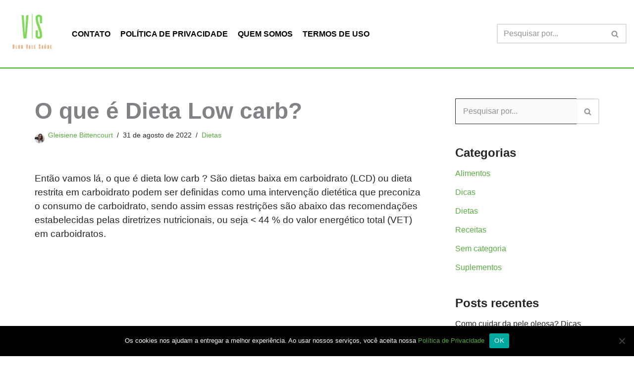

--- FILE ---
content_type: text/html; charset=UTF-8
request_url: https://www.blogvalesaude.com.br/o-que-e-low-carb-carboidratos-deita/
body_size: 25046
content:
<!DOCTYPE html><html lang="pt-BR" prefix="og: https://ogp.me/ns#"><head><meta charset="UTF-8"><meta name="viewport" content="width=device-width, initial-scale=1, minimum-scale=1"><link rel="profile" href="http://gmpg.org/xfn/11"><link rel="pingback" href="https://www.blogvalesaude.com.br/xmlrpc.php"><title>O que é Dieta Low carb? - Blog Vale Saúde</title><style id="rocket-critical-css">a,body,div,form,h1,h2,html,iframe,ins,label,li,p,span,ul{border:0;font-size:100%;font-style:inherit;font-weight:inherit;margin:0;outline:0;padding:0;vertical-align:baseline}html{-webkit-text-size-adjust:100%;-ms-text-size-adjust:100%}body{margin:0}article,aside,header,main,nav{display:block}a{background-color:transparent}a,a:visited{text-decoration:none}img{border:0}svg:not(:root){overflow:hidden}button,input{color:inherit;font:inherit;margin:0}button{overflow:visible}button{text-transform:none}button,input[type=submit]{-webkit-appearance:button}button::-moz-focus-inner,input::-moz-focus-inner{border:0;padding:0}input{line-height:normal}input[type=checkbox]{box-sizing:border-box;padding:0}input[type=search]{-webkit-appearance:textfield;box-sizing:content-box}input[type=search]::-webkit-search-cancel-button,input[type=search]::-webkit-search-decoration{-webkit-appearance:none}@media (min-width:544px){.ast-container{max-width:100%}}@media (min-width:768px){.ast-container{max-width:100%}}@media (min-width:992px){.ast-container{max-width:100%}}@media (min-width:1200px){.ast-container{max-width:100%}}.ast-container{margin-left:auto;margin-right:auto;padding-left:20px;padding-right:20px}.ast-container::after{content:"";display:table;clear:both}h1,h2{clear:both}h1{color:#808285;font-size:2em;line-height:1.2}h2{color:#808285;font-size:1.7em;line-height:1.3}html{box-sizing:border-box}*,:after,:before{box-sizing:inherit}body{color:#808285;background:#fff;font-style:normal}ul{margin:0 0 1.5em 3em}ul{list-style:disc}li>ul{margin-bottom:0;margin-left:1.5em}img{height:auto;max-width:100%}button,input{color:#808285;font-weight:400;font-size:100%;margin:0;vertical-align:baseline}button,input{line-height:normal}ins{background:0 0;text-decoration:none}button,input[type=submit]{border:1px solid;border-color:var(--ast-border-color);border-radius:2px;background:#e6e6e6;padding:.6em 1em .4em;color:#fff}input[type=search]{color:#666;border:1px solid var(--ast-border-color);border-radius:2px;-webkit-appearance:none}a{color:#4169e1}.screen-reader-text{border:0;clip:rect(1px,1px,1px,1px);height:1px;margin:-1px;overflow:hidden;padding:0;position:absolute;width:1px;word-wrap:normal!important}#primary:after,#primary:before,#secondary:after,#secondary:before,.ast-container:after,.ast-container:before,.clear:after,.clear:before,.sidebar-main:after,.sidebar-main:before,.site-content:after,.site-content:before,.site-header:after,.site-header:before,.site-main:after,.site-main:before{content:"";display:table}#primary:after,#secondary:after,.ast-container:after,.clear:after,.sidebar-main:after,.site-content:after,.site-header:after,.site-main:after{clear:both}iframe{max-width:100%}body{-webkit-font-smoothing:antialiased;-moz-osx-font-smoothing:grayscale}body:not(.logged-in){position:relative}#page{position:relative}a{text-decoration:none}img{vertical-align:middle}p{margin-bottom:1.75em}input[type=submit]{border-radius:0;padding:18px 30px;border:0;box-shadow:none;text-shadow:none}.search-form .search-field{outline:0}input{line-height:1}body,button,input[type=submit]{line-height:1.85714285714286}.ast-single-post .entry-title{line-height:1.2}.entry-title{font-weight:400}body .ast-oembed-container *{position:absolute;top:0;left:0;width:100%;height:100%}body{background-color:#fff}#page{display:block}#primary,#secondary{display:block;position:relative;float:left;width:100%}#primary{margin:4em 0}.ast-separate-container{background-color:#f5f5f5}.ast-separate-container #primary{padding:4em 0;margin:0;border:0}.ast-separate-container .ast-article-single:not(.ast-related-post){background-color:#fff}.ast-separate-container .ast-article-single{border-bottom:1px solid var(--ast-border-color);margin:0;padding:5.34em 6.67em}.ast-separate-container .ast-article-single{border-bottom:0}@media (max-width:1200px){.ast-separate-container .ast-article-single{margin:0;padding:3.34em 2.4em}}@media (min-width:993px){.ast-separate-container #primary,.ast-separate-container.ast-right-sidebar #primary{margin:4em 0;padding:0}.ast-right-sidebar #primary{padding-right:60px}}@media (max-width:992px){.ast-separate-container #primary,.ast-separate-container.ast-right-sidebar #primary{padding-left:0;padding-right:0}.ast-right-sidebar #primary{padding-right:30px}}.main-navigation{height:100%;-js-display:inline-flex;display:inline-flex}.main-navigation ul{list-style:none;margin:0;padding-left:0;position:relative}.main-header-menu .menu-link{text-decoration:none;padding:0 1em;display:inline-block}.main-header-menu .menu-item{position:relative}.ast-mobile-menu-buttons{display:none}.ast-button-wrap{display:inline-block}.ast-button-wrap button{box-shadow:none;border:none}.ast-button-wrap .menu-toggle{padding:0;width:2.2em;height:2.1em;font-size:1.5em;font-weight:400;border-radius:2px;-webkit-font-smoothing:antialiased;-moz-osx-font-smoothing:grayscale;border-radius:2px;vertical-align:middle;line-height:1.85714285714286}.ast-button-wrap .menu-toggle.main-header-menu-toggle{padding:0 .5em;width:auto;text-align:center}.ast-button-wrap .menu-toggle .menu-toggle-icon{font-style:normal;display:inline-block;vertical-align:middle;line-height:2.05}.ast-button-wrap .menu-toggle .menu-toggle-icon:before{content:"\e5d2";font-family:Astra;text-decoration:inherit}.header-main-layout-1 .ast-main-header-bar-alignment{margin-left:auto}.site-navigation{height:100%}.main-header-bar{z-index:1}.header-main-layout-1 .main-header-bar-navigation{text-align:right}.header-main-layout-1 .main-navigation{padding-left:15px;vertical-align:top}.header-main-layout-1 .main-header-container{align-items:stretch}.site-header{z-index:99;position:relative}.main-header-container{position:relative}.main-header-bar-wrap{position:relative}.main-header-bar{background-color:#fff;border-bottom-color:var(--ast-border-color);border-bottom-style:solid}.main-header-bar{margin-left:auto;margin-right:auto}.site-branding{line-height:1;align-self:center}.main-header-bar{z-index:4;position:relative;line-height:4}.main-header-bar .main-header-bar-navigation{height:100%}.ast-site-identity{padding:1em 0}.hentry{margin:0 0 1.5em}body{overflow-x:hidden}.widget-title{font-weight:400;margin-bottom:1em;line-height:1.5}.widget{margin:0 0 2.8em 0}.widget:last-child{margin-bottom:0}.widget ul{margin:0;list-style-type:none}.widget_search .search-form{position:relative;padding:0;background:initial;color:inherit}.widget_search .search-form>label{position:relative}.widget_search .search-form input[type=submit]{padding:13px 20px;border-radius:2px;border:none;top:0;right:0;position:absolute;color:transparent;background:0 0;max-width:45px;z-index:2}.widget_search .search-form .search-field{background:#fafafa;border-width:1px;border-color:var(--ast-border-color);border-radius:2px}.widget_search .search-field{width:100%;padding:16px 45px 16px 15px}input[type=search]{color:#666;padding:.75em;height:auto;border-width:1px;border-style:solid;border-color:var(--ast-border-color);border-radius:2px;background:var(--ast-comment-inputs-background);box-shadow:none;box-sizing:border-box}input[type=submit]{box-shadow:none}.entry-header{margin-bottom:1em;word-wrap:break-word}.entry-content{word-wrap:break-word}.entry-content p{margin-bottom:1.6em}.entry-title{margin-bottom:.2em}.single .entry-header{margin-bottom:2em}@media (max-width:768px){.ast-separate-container .entry-header{margin-bottom:1em}}.ast-flex{-js-display:flex;display:flex;flex-wrap:wrap}.ast-justify-content-flex-end{justify-content:flex-end}.ast-flex-grow-1{flex-grow:1}ul{box-sizing:border-box}:root{--wp--preset--font-size--normal:16px;--wp--preset--font-size--huge:42px}.screen-reader-text{clip:rect(1px,1px,1px,1px);word-wrap:normal!important;border:0;-webkit-clip-path:inset(50%);clip-path:inset(50%);height:1px;margin:-1px;overflow:hidden;padding:0;position:absolute;width:1px}.wtr-time-wrap{display:inline-block;margin:0 10px}.wtr-time-wrap.before-content{display:block;margin:5px 0}#ez-toc-container{background:#f9f9f9;border:1px solid #aaa;border-radius:4px;-webkit-box-shadow:0 1px 1px rgba(0,0,0,.05);box-shadow:0 1px 1px rgba(0,0,0,.05);display:table;margin-bottom:1em;padding:10px;position:relative;width:auto}#ez-toc-container.ez-toc-white{background:#fff}#ez-toc-container ul ul{margin-left:1.5em}#ez-toc-container li,#ez-toc-container ul{padding:0}#ez-toc-container li,#ez-toc-container ul,#ez-toc-container ul li{background:0 0;list-style:none;line-height:1.6;margin:0;overflow:hidden;z-index:1}#ez-toc-container p.ez-toc-title{text-align:left;line-height:1.45;margin:0;padding:0}.ez-toc-title-container{display:table;width:100%}.ez-toc-title,.ez-toc-title-toggle{display:inline;text-align:left;vertical-align:middle}.ez-toc-btn{display:inline-block;font-weight:400}#ez-toc-container a{color:#444;box-shadow:none;text-decoration:none;text-shadow:none;display:inline-flex;align-items:stretch;flex-wrap:nowrap}#ez-toc-container a:visited{color:#9f9f9f}.ez-toc-btn{padding:6px 12px;margin-bottom:0;font-size:14px;line-height:1.428571429;text-align:center;white-space:nowrap;vertical-align:middle;background-image:none;border:1px solid transparent;border-radius:4px}.ez-toc-btn-default{color:#333;background-color:#fff;-webkit-box-shadow:inset 0 1px 0 rgba(255,255,255,.15),0 1px 1px rgba(0,0,0,.075);box-shadow:inset 0 1px 0 rgba(255,255,255,.15),0 1px 1px rgba(0,0,0,.075);text-shadow:0 1px 0 #fff;background-image:-webkit-gradient(linear,left 0,left 100%,from(#fff),to(#e0e0e0));background-image:-webkit-linear-gradient(top,#fff 0,#e0e0e0 100%);background-image:-moz-linear-gradient(top,#fff 0,#e0e0e0 100%);background-image:linear-gradient(to bottom,#fff 0,#e0e0e0 100%);background-repeat:repeat-x;border-color:#ccc}.ez-toc-btn-xs{padding:5px 10px;font-size:12px;line-height:1.5;border-radius:3px}.ez-toc-btn-xs{padding:1px 5px}.ez-toc-pull-right{float:right!important;margin-left:10px}#ez-toc-container input{position:absolute;left:-999em}#ez-toc-container label{float:right;position:relative;font-size:16px;padding:0 4px 0 5px;border:1px solid #999191;border-radius:5px;width:30px;left:10px}#ez-toc-container .ez-toc-toggle label{float:right;position:relative;font-size:16px;padding:0;border:1px solid #999191;border-radius:5px;left:10px;width:35px}div#ez-toc-container p.ez-toc-title{display:contents}div#ez-toc-container{padding-right:20px}#ez-toc-container a.ez-toc-toggle{display:flex;align-items:center;color:#444;background:inherit;border:inherit}#cookie-notice *{-webkit-box-sizing:border-box;-moz-box-sizing:border-box;box-sizing:border-box}#cookie-notice .cookie-notice-container{display:block}#cookie-notice.cookie-notice-hidden .cookie-notice-container{display:none}.cookie-notice-container{padding:15px 30px;text-align:center;width:100%;z-index:2}.cn-close-icon{position:absolute;right:15px;top:50%;margin-top:-10px;width:15px;height:15px;opacity:.5;padding:10px;outline:none}.cn-close-icon:before,.cn-close-icon:after{position:absolute;content:' ';height:15px;width:2px;top:3px;background-color:rgba(128,128,128,1)}.cn-close-icon:before{transform:rotate(45deg)}.cn-close-icon:after{transform:rotate(-45deg)}#cookie-notice .cn-button{margin:0 0 0 10px;display:inline-block}#cookie-notice .cn-button:not(.cn-button-custom){font-family:-apple-system,BlinkMacSystemFont,Arial,Roboto,"Helvetica Neue",sans-serif;font-weight:400;font-size:13px;letter-spacing:.25px;line-height:20px;margin:0 0 0 10px;text-align:center;text-transform:none;display:inline-block;touch-action:manipulation;white-space:nowrap;outline:none;box-shadow:none;text-shadow:none;border:none;-webkit-border-radius:3px;-moz-border-radius:3px;border-radius:3px;text-decoration:none;padding:8.5px 10px;line-height:1;color:inherit}.cn-text-container{margin:0 0 6px 0}.cn-text-container,.cn-buttons-container{display:inline-block}@media all and (max-width:900px){.cookie-notice-container #cn-notice-text{display:block}.cookie-notice-container #cn-notice-buttons{display:block}#cookie-notice .cn-button{margin:0 5px 5px 5px}}@media all and (max-width:480px){.cookie-notice-container{padding:15px 25px}}</style><link rel="preload" href="https://www.blogvalesaude.com.br/wp-content/cache/min/1/c7477da4443df941d94d497750f3c1e8.css" as="style" onload="this.onload=null;this.rel='stylesheet'" data-minify="1" /><meta name="description" content="Dieta low carb carboidratos o que são? Quais os beneficios? Tire todas as dúvidas sobre este dieta low carb com este artigo."/><meta name="robots" content="follow, index, max-snippet:-1, max-video-preview:-1, max-image-preview:large"/><link rel="canonical" href="https://www.blogvalesaude.com.br/o-que-e-low-carb-carboidratos-deita/" /><meta property="og:locale" content="pt_BR" /><meta property="og:type" content="article" /><meta property="og:title" content="O que é Dieta Low carb? - Blog Vale Saúde" /><meta property="og:description" content="Dieta low carb carboidratos o que são? Quais os beneficios? Tire todas as dúvidas sobre este dieta low carb com este artigo." /><meta property="og:url" content="https://www.blogvalesaude.com.br/o-que-e-low-carb-carboidratos-deita/" /><meta property="og:site_name" content="Blog Vale Saúde" /><meta property="article:publisher" content="https://www.facebook.com/gleisienebittencourt" /><meta property="article:author" content="https://www.facebook.com/gleisienebittencourt" /><meta property="article:section" content="Dietas" /><meta property="og:updated_time" content="2022-08-31T09:25:09-03:00" /><meta property="og:image" content="https://www.blogvalesaude.com.br/wp-content/uploads/2020/03/Dieta-Low-Carb-min-1024x585-1.png" /><meta property="og:image:secure_url" content="https://www.blogvalesaude.com.br/wp-content/uploads/2020/03/Dieta-Low-Carb-min-1024x585-1.png" /><meta property="og:image:width" content="1024" /><meta property="og:image:height" content="585" /><meta property="og:image:alt" content="dieta low carb carboidratos" /><meta property="og:image:type" content="image/png" /><meta property="article:published_time" content="2020-03-30T15:35:51-03:00" /><meta property="article:modified_time" content="2022-08-31T09:25:09-03:00" /><meta name="twitter:card" content="summary_large_image" /><meta name="twitter:title" content="O que é Dieta Low carb? - Blog Vale Saúde" /><meta name="twitter:description" content="Dieta low carb carboidratos o que são? Quais os beneficios? Tire todas as dúvidas sobre este dieta low carb com este artigo." /><meta name="twitter:image" content="https://www.blogvalesaude.com.br/wp-content/uploads/2020/03/Dieta-Low-Carb-min-1024x585-1.png" /><meta name="twitter:label1" content="Escrito por" /><meta name="twitter:data1" content="Gleisiene Bittencourt" /><meta name="twitter:label2" content="Tempo para leitura" /><meta name="twitter:data2" content="2 minutos" /> <script type="application/ld+json" class="rank-math-schema">{"@context":"https://schema.org","@graph":[{"@type":["Organization","Person"],"@id":"https://www.blogvalesaude.com.br/#person","name":"Gleisiene Bittencourt","url":"https://www.blogvalesaude.com.br","sameAs":["https://www.facebook.com/gleisienebittencourt"],"email":"nutrigleisi@gmail.com","address":{"@type":"PostalAddress","streetAddress":"Rua S\u00e3o Francisco de Assis, 89","addressLocality":"Ituporanga","addressRegion":"Santa Catarina","postalCode":"88400-000","addressCountry":"Brasil"},"logo":{"@type":"ImageObject","@id":"https://www.blogvalesaude.com.br/#logo","url":"https://www.blogvalesaude.com.br/wp-content/uploads/2020/08/nutricao-virtual.jpg","contentUrl":"https://www.blogvalesaude.com.br/wp-content/uploads/2020/08/nutricao-virtual.jpg","caption":"Gleisiene Bittencourt","inLanguage":"pt-BR","width":"744","height":"744"},"telephone":"+5547992443215","image":{"@id":"https://www.blogvalesaude.com.br/#logo"}},{"@type":"WebSite","@id":"https://www.blogvalesaude.com.br/#website","url":"https://www.blogvalesaude.com.br","name":"Gleisiene Bittencourt","publisher":{"@id":"https://www.blogvalesaude.com.br/#person"},"inLanguage":"pt-BR"},{"@type":"ImageObject","@id":"https://www.blogvalesaude.com.br/wp-content/uploads/2020/03/Dieta-Low-Carb-min-1024x585-1.png","url":"https://www.blogvalesaude.com.br/wp-content/uploads/2020/03/Dieta-Low-Carb-min-1024x585-1.png","width":"1024","height":"585","inLanguage":"pt-BR"},{"@type":"WebPage","@id":"https://www.blogvalesaude.com.br/o-que-e-low-carb-carboidratos-deita/#webpage","url":"https://www.blogvalesaude.com.br/o-que-e-low-carb-carboidratos-deita/","name":"O que \u00e9 Dieta Low carb? - Blog Vale Sa\u00fade","datePublished":"2020-03-30T15:35:51-03:00","dateModified":"2022-08-31T09:25:09-03:00","isPartOf":{"@id":"https://www.blogvalesaude.com.br/#website"},"primaryImageOfPage":{"@id":"https://www.blogvalesaude.com.br/wp-content/uploads/2020/03/Dieta-Low-Carb-min-1024x585-1.png"},"inLanguage":"pt-BR"},{"@type":"Person","@id":"https://www.blogvalesaude.com.br/author/adm_nutri/","name":"Gleisiene Bittencourt","description":"Artigos da Dr\u00aa Gleisiene Bittencourt (CRN10 4961). Confira os textos de uma profissional com experi\u00eancia na \u00e1rea cl\u00ednica e coach nutricional. Veja!","url":"https://www.blogvalesaude.com.br/author/adm_nutri/","image":{"@type":"ImageObject","@id":"https://secure.gravatar.com/avatar/774968b39695140f65a73bdb2a4fa1f5?s=96&amp;r=g","url":"https://secure.gravatar.com/avatar/774968b39695140f65a73bdb2a4fa1f5?s=96&amp;r=g","caption":"Gleisiene Bittencourt","inLanguage":"pt-BR"},"sameAs":["https://www.blogvalesaude.com.br/","https://www.facebook.com/gleisienebittencourt"]},{"@type":"BlogPosting","headline":"O que \u00e9 Dieta Low carb? - Blog Vale Sa\u00fade","keywords":"dieta low carb carboidratos","datePublished":"2020-03-30T15:35:51-03:00","dateModified":"2022-08-31T09:25:09-03:00","articleSection":"Dietas","author":{"@id":"https://www.blogvalesaude.com.br/author/adm_nutri/","name":"Gleisiene Bittencourt"},"publisher":{"@id":"https://www.blogvalesaude.com.br/#person"},"description":"Dieta low carb carboidratos o que s\u00e3o? Quais os beneficios? Tire todas as d\u00favidas sobre este dieta low carb com este artigo.","name":"O que \u00e9 Dieta Low carb? - Blog Vale Sa\u00fade","@id":"https://www.blogvalesaude.com.br/o-que-e-low-carb-carboidratos-deita/#richSnippet","isPartOf":{"@id":"https://www.blogvalesaude.com.br/o-que-e-low-carb-carboidratos-deita/#webpage"},"image":{"@id":"https://www.blogvalesaude.com.br/wp-content/uploads/2020/03/Dieta-Low-Carb-min-1024x585-1.png"},"inLanguage":"pt-BR","mainEntityOfPage":{"@id":"https://www.blogvalesaude.com.br/o-que-e-low-carb-carboidratos-deita/#webpage"}}]}</script> <link rel='dns-prefetch' href='//www.googletagmanager.com' /><link rel="alternate" type="application/rss+xml" title="Feed para Blog Vale Saúde &raquo;" href="https://www.blogvalesaude.com.br/feed/" /><link rel="alternate" type="application/rss+xml" title="Feed de comentários para Blog Vale Saúde &raquo;" href="https://www.blogvalesaude.com.br/comments/feed/" /><link rel="alternate" type="application/rss+xml" title="Feed de comentários para Blog Vale Saúde &raquo; O que é Dieta Low carb?" href="https://www.blogvalesaude.com.br/o-que-e-low-carb-carboidratos-deita/feed/" /><link rel="alternate" type="application/rss+xml" title="Feed de Blog Vale Saúde &raquo; Story" href="https://www.blogvalesaude.com.br/web-stories/feed/"><style id='wp-emoji-styles-inline-css'>img.wp-smiley,img.emoji{display:inline!important;border:none!important;box-shadow:none!important;height:1em!important;width:1em!important;margin:0 0.07em!important;vertical-align:-0.1em!important;background:none!important;padding:0!important}</style><style id='classic-theme-styles-inline-css'>
/*! This file is auto-generated */
.wp-block-button__link{color:#fff;background-color:#32373c;border-radius:9999px;box-shadow:none;text-decoration:none;padding:calc(.667em + 2px) calc(1.333em + 2px);font-size:1.125em}.wp-block-file__button{background:#32373c;color:#fff;text-decoration:none}</style><style id='global-styles-inline-css'>body{--wp--preset--color--black:#000;--wp--preset--color--cyan-bluish-gray:#abb8c3;--wp--preset--color--white:#fff;--wp--preset--color--pale-pink:#f78da7;--wp--preset--color--vivid-red:#cf2e2e;--wp--preset--color--luminous-vivid-orange:#ff6900;--wp--preset--color--luminous-vivid-amber:#fcb900;--wp--preset--color--light-green-cyan:#7bdcb5;--wp--preset--color--vivid-green-cyan:#00d084;--wp--preset--color--pale-cyan-blue:#8ed1fc;--wp--preset--color--vivid-cyan-blue:#0693e3;--wp--preset--color--vivid-purple:#9b51e0;--wp--preset--color--neve-link-color:var(--nv-primary-accent);--wp--preset--color--neve-link-hover-color:var(--nv-secondary-accent);--wp--preset--color--nv-site-bg:var(--nv-site-bg);--wp--preset--color--nv-light-bg:var(--nv-light-bg);--wp--preset--color--nv-dark-bg:var(--nv-dark-bg);--wp--preset--color--neve-text-color:var(--nv-text-color);--wp--preset--color--nv-text-dark-bg:var(--nv-text-dark-bg);--wp--preset--color--nv-c-1:var(--nv-c-1);--wp--preset--color--nv-c-2:var(--nv-c-2);--wp--preset--gradient--vivid-cyan-blue-to-vivid-purple:linear-gradient(135deg,rgba(6,147,227,1) 0%,rgb(155,81,224) 100%);--wp--preset--gradient--light-green-cyan-to-vivid-green-cyan:linear-gradient(135deg,rgb(122,220,180) 0%,rgb(0,208,130) 100%);--wp--preset--gradient--luminous-vivid-amber-to-luminous-vivid-orange:linear-gradient(135deg,rgba(252,185,0,1) 0%,rgba(255,105,0,1) 100%);--wp--preset--gradient--luminous-vivid-orange-to-vivid-red:linear-gradient(135deg,rgba(255,105,0,1) 0%,rgb(207,46,46) 100%);--wp--preset--gradient--very-light-gray-to-cyan-bluish-gray:linear-gradient(135deg,rgb(238,238,238) 0%,rgb(169,184,195) 100%);--wp--preset--gradient--cool-to-warm-spectrum:linear-gradient(135deg,rgb(74,234,220) 0%,rgb(151,120,209) 20%,rgb(207,42,186) 40%,rgb(238,44,130) 60%,rgb(251,105,98) 80%,rgb(254,248,76) 100%);--wp--preset--gradient--blush-light-purple:linear-gradient(135deg,rgb(255,206,236) 0%,rgb(152,150,240) 100%);--wp--preset--gradient--blush-bordeaux:linear-gradient(135deg,rgb(254,205,165) 0%,rgb(254,45,45) 50%,rgb(107,0,62) 100%);--wp--preset--gradient--luminous-dusk:linear-gradient(135deg,rgb(255,203,112) 0%,rgb(199,81,192) 50%,rgb(65,88,208) 100%);--wp--preset--gradient--pale-ocean:linear-gradient(135deg,rgb(255,245,203) 0%,rgb(182,227,212) 50%,rgb(51,167,181) 100%);--wp--preset--gradient--electric-grass:linear-gradient(135deg,rgb(202,248,128) 0%,rgb(113,206,126) 100%);--wp--preset--gradient--midnight:linear-gradient(135deg,rgb(2,3,129) 0%,rgb(40,116,252) 100%);--wp--preset--font-size--small:13px;--wp--preset--font-size--medium:20px;--wp--preset--font-size--large:36px;--wp--preset--font-size--x-large:42px;--wp--preset--spacing--20:.44rem;--wp--preset--spacing--30:.67rem;--wp--preset--spacing--40:1rem;--wp--preset--spacing--50:1.5rem;--wp--preset--spacing--60:2.25rem;--wp--preset--spacing--70:3.38rem;--wp--preset--spacing--80:5.06rem;--wp--preset--shadow--natural:6px 6px 9px rgba(0,0,0,.2);--wp--preset--shadow--deep:12px 12px 50px rgba(0,0,0,.4);--wp--preset--shadow--sharp:6px 6px 0 rgba(0,0,0,.2);--wp--preset--shadow--outlined:6px 6px 0 -3px rgba(255,255,255,1),6px 6px rgba(0,0,0,1);--wp--preset--shadow--crisp:6px 6px 0 rgba(0,0,0,1)}:where(.is-layout-flex){gap:.5em}:where(.is-layout-grid){gap:.5em}body .is-layout-flex{display:flex}body .is-layout-flex{flex-wrap:wrap;align-items:center}body .is-layout-flex>*{margin:0}body .is-layout-grid{display:grid}body .is-layout-grid>*{margin:0}:where(.wp-block-columns.is-layout-flex){gap:2em}:where(.wp-block-columns.is-layout-grid){gap:2em}:where(.wp-block-post-template.is-layout-flex){gap:1.25em}:where(.wp-block-post-template.is-layout-grid){gap:1.25em}.has-black-color{color:var(--wp--preset--color--black)!important}.has-cyan-bluish-gray-color{color:var(--wp--preset--color--cyan-bluish-gray)!important}.has-white-color{color:var(--wp--preset--color--white)!important}.has-pale-pink-color{color:var(--wp--preset--color--pale-pink)!important}.has-vivid-red-color{color:var(--wp--preset--color--vivid-red)!important}.has-luminous-vivid-orange-color{color:var(--wp--preset--color--luminous-vivid-orange)!important}.has-luminous-vivid-amber-color{color:var(--wp--preset--color--luminous-vivid-amber)!important}.has-light-green-cyan-color{color:var(--wp--preset--color--light-green-cyan)!important}.has-vivid-green-cyan-color{color:var(--wp--preset--color--vivid-green-cyan)!important}.has-pale-cyan-blue-color{color:var(--wp--preset--color--pale-cyan-blue)!important}.has-vivid-cyan-blue-color{color:var(--wp--preset--color--vivid-cyan-blue)!important}.has-vivid-purple-color{color:var(--wp--preset--color--vivid-purple)!important}.has-neve-link-color-color{color:var(--wp--preset--color--neve-link-color)!important}.has-neve-link-hover-color-color{color:var(--wp--preset--color--neve-link-hover-color)!important}.has-nv-site-bg-color{color:var(--wp--preset--color--nv-site-bg)!important}.has-nv-light-bg-color{color:var(--wp--preset--color--nv-light-bg)!important}.has-nv-dark-bg-color{color:var(--wp--preset--color--nv-dark-bg)!important}.has-neve-text-color-color{color:var(--wp--preset--color--neve-text-color)!important}.has-nv-text-dark-bg-color{color:var(--wp--preset--color--nv-text-dark-bg)!important}.has-nv-c-1-color{color:var(--wp--preset--color--nv-c-1)!important}.has-nv-c-2-color{color:var(--wp--preset--color--nv-c-2)!important}.has-black-background-color{background-color:var(--wp--preset--color--black)!important}.has-cyan-bluish-gray-background-color{background-color:var(--wp--preset--color--cyan-bluish-gray)!important}.has-white-background-color{background-color:var(--wp--preset--color--white)!important}.has-pale-pink-background-color{background-color:var(--wp--preset--color--pale-pink)!important}.has-vivid-red-background-color{background-color:var(--wp--preset--color--vivid-red)!important}.has-luminous-vivid-orange-background-color{background-color:var(--wp--preset--color--luminous-vivid-orange)!important}.has-luminous-vivid-amber-background-color{background-color:var(--wp--preset--color--luminous-vivid-amber)!important}.has-light-green-cyan-background-color{background-color:var(--wp--preset--color--light-green-cyan)!important}.has-vivid-green-cyan-background-color{background-color:var(--wp--preset--color--vivid-green-cyan)!important}.has-pale-cyan-blue-background-color{background-color:var(--wp--preset--color--pale-cyan-blue)!important}.has-vivid-cyan-blue-background-color{background-color:var(--wp--preset--color--vivid-cyan-blue)!important}.has-vivid-purple-background-color{background-color:var(--wp--preset--color--vivid-purple)!important}.has-neve-link-color-background-color{background-color:var(--wp--preset--color--neve-link-color)!important}.has-neve-link-hover-color-background-color{background-color:var(--wp--preset--color--neve-link-hover-color)!important}.has-nv-site-bg-background-color{background-color:var(--wp--preset--color--nv-site-bg)!important}.has-nv-light-bg-background-color{background-color:var(--wp--preset--color--nv-light-bg)!important}.has-nv-dark-bg-background-color{background-color:var(--wp--preset--color--nv-dark-bg)!important}.has-neve-text-color-background-color{background-color:var(--wp--preset--color--neve-text-color)!important}.has-nv-text-dark-bg-background-color{background-color:var(--wp--preset--color--nv-text-dark-bg)!important}.has-nv-c-1-background-color{background-color:var(--wp--preset--color--nv-c-1)!important}.has-nv-c-2-background-color{background-color:var(--wp--preset--color--nv-c-2)!important}.has-black-border-color{border-color:var(--wp--preset--color--black)!important}.has-cyan-bluish-gray-border-color{border-color:var(--wp--preset--color--cyan-bluish-gray)!important}.has-white-border-color{border-color:var(--wp--preset--color--white)!important}.has-pale-pink-border-color{border-color:var(--wp--preset--color--pale-pink)!important}.has-vivid-red-border-color{border-color:var(--wp--preset--color--vivid-red)!important}.has-luminous-vivid-orange-border-color{border-color:var(--wp--preset--color--luminous-vivid-orange)!important}.has-luminous-vivid-amber-border-color{border-color:var(--wp--preset--color--luminous-vivid-amber)!important}.has-light-green-cyan-border-color{border-color:var(--wp--preset--color--light-green-cyan)!important}.has-vivid-green-cyan-border-color{border-color:var(--wp--preset--color--vivid-green-cyan)!important}.has-pale-cyan-blue-border-color{border-color:var(--wp--preset--color--pale-cyan-blue)!important}.has-vivid-cyan-blue-border-color{border-color:var(--wp--preset--color--vivid-cyan-blue)!important}.has-vivid-purple-border-color{border-color:var(--wp--preset--color--vivid-purple)!important}.has-neve-link-color-border-color{border-color:var(--wp--preset--color--neve-link-color)!important}.has-neve-link-hover-color-border-color{border-color:var(--wp--preset--color--neve-link-hover-color)!important}.has-nv-site-bg-border-color{border-color:var(--wp--preset--color--nv-site-bg)!important}.has-nv-light-bg-border-color{border-color:var(--wp--preset--color--nv-light-bg)!important}.has-nv-dark-bg-border-color{border-color:var(--wp--preset--color--nv-dark-bg)!important}.has-neve-text-color-border-color{border-color:var(--wp--preset--color--neve-text-color)!important}.has-nv-text-dark-bg-border-color{border-color:var(--wp--preset--color--nv-text-dark-bg)!important}.has-nv-c-1-border-color{border-color:var(--wp--preset--color--nv-c-1)!important}.has-nv-c-2-border-color{border-color:var(--wp--preset--color--nv-c-2)!important}.has-vivid-cyan-blue-to-vivid-purple-gradient-background{background:var(--wp--preset--gradient--vivid-cyan-blue-to-vivid-purple)!important}.has-light-green-cyan-to-vivid-green-cyan-gradient-background{background:var(--wp--preset--gradient--light-green-cyan-to-vivid-green-cyan)!important}.has-luminous-vivid-amber-to-luminous-vivid-orange-gradient-background{background:var(--wp--preset--gradient--luminous-vivid-amber-to-luminous-vivid-orange)!important}.has-luminous-vivid-orange-to-vivid-red-gradient-background{background:var(--wp--preset--gradient--luminous-vivid-orange-to-vivid-red)!important}.has-very-light-gray-to-cyan-bluish-gray-gradient-background{background:var(--wp--preset--gradient--very-light-gray-to-cyan-bluish-gray)!important}.has-cool-to-warm-spectrum-gradient-background{background:var(--wp--preset--gradient--cool-to-warm-spectrum)!important}.has-blush-light-purple-gradient-background{background:var(--wp--preset--gradient--blush-light-purple)!important}.has-blush-bordeaux-gradient-background{background:var(--wp--preset--gradient--blush-bordeaux)!important}.has-luminous-dusk-gradient-background{background:var(--wp--preset--gradient--luminous-dusk)!important}.has-pale-ocean-gradient-background{background:var(--wp--preset--gradient--pale-ocean)!important}.has-electric-grass-gradient-background{background:var(--wp--preset--gradient--electric-grass)!important}.has-midnight-gradient-background{background:var(--wp--preset--gradient--midnight)!important}.has-small-font-size{font-size:var(--wp--preset--font-size--small)!important}.has-medium-font-size{font-size:var(--wp--preset--font-size--medium)!important}.has-large-font-size{font-size:var(--wp--preset--font-size--large)!important}.has-x-large-font-size{font-size:var(--wp--preset--font-size--x-large)!important}.wp-block-navigation a:where(:not(.wp-element-button)){color:inherit}:where(.wp-block-post-template.is-layout-flex){gap:1.25em}:where(.wp-block-post-template.is-layout-grid){gap:1.25em}:where(.wp-block-columns.is-layout-flex){gap:2em}:where(.wp-block-columns.is-layout-grid){gap:2em}.wp-block-pullquote{font-size:1.5em;line-height:1.6}</style><style id='ez-toc-inline-css'>div#ez-toc-container .ez-toc-title{font-size:120%}div#ez-toc-container .ez-toc-title{font-weight:500}div#ez-toc-container ul li{font-size:115%}div#ez-toc-container ul li{font-weight:500}div#ez-toc-container nav ul ul li{font-size:110%}</style><style id='neve-style-inline-css'>.nv-meta-list li.meta:not(:last-child):after{content:"/"}.nv-meta-list .no-mobile{display:none}.nv-meta-list li.last::after{content:""!important}@media (min-width:769px){.nv-meta-list .no-mobile{display:inline-block}.nv-meta-list li.last:not(:last-child)::after{content:"/"!important}}:root{--container:748px;--postwidth:100%;--primarybtnbg:var(--nv-primary-accent);--primarybtnhoverbg:var(--nv-primary-accent);--primarybtncolor:#fff;--secondarybtncolor:var(--nv-primary-accent);--primarybtnhovercolor:#fff;--secondarybtnhovercolor:var(--nv-primary-accent);--primarybtnborderradius:3px;--secondarybtnborderradius:3px;--secondarybtnborderwidth:3px;--btnpadding:13px 15px;--primarybtnpadding:13px 15px;--secondarybtnpadding:calc(13px - 3px) calc(15px - 3px);--bodyfontfamily:Arial,Helvetica,sans-serif;--bodyfontsize:15px;--bodylineheight:1.6em;--bodyletterspacing:0;--bodyfontweight:400;--bodytexttransform:none;--h1fontsize:36px;--h1fontweight:700;--h1lineheight:1.2em;--h1letterspacing:0;--h1texttransform:none;--h2fontsize:28px;--h2fontweight:700;--h2lineheight:1.3em;--h2letterspacing:0;--h2texttransform:none;--h3fontsize:24px;--h3fontweight:700;--h3lineheight:1.4em;--h3letterspacing:0;--h3texttransform:none;--h4fontsize:20px;--h4fontweight:700;--h4lineheight:1.6;--h4letterspacing:0;--h4texttransform:none;--h5fontsize:16px;--h5fontweight:700;--h5lineheight:1.6;--h5letterspacing:0;--h5texttransform:none;--h6fontsize:14px;--h6fontweight:700;--h6lineheight:1.6;--h6letterspacing:0;--h6texttransform:none;--formfieldborderwidth:2px;--formfieldborderradius:3px;--formfieldbgcolor:var(--nv-site-bg);--formfieldbordercolor:#ddd;--formfieldcolor:var(--nv-text-color);--formfieldpadding:10px 12px}.single-post-container .alignfull>[class*="__inner-container"],.single-post-container .alignwide>[class*="__inner-container"]{max-width:718px}.nv-meta-list{--avatarsize:20px}.single .nv-meta-list{--avatarsize:20px}.nv-post-cover{--height:250px;--padding:40px 15px;--justify:flex-start;--textalign:left;--valign:center}.nv-post-cover .nv-title-meta-wrap,.nv-page-title-wrap,.entry-header{--textalign:left}.nv-is-boxed.nv-title-meta-wrap{--padding:40px 15px;--bgcolor:var(--nv-dark-bg)}.nv-overlay{--opacity:50;--blendmode:normal}.nv-is-boxed.nv-comments-wrap{--padding:20px}.nv-is-boxed.comment-respond{--padding:20px}.single:not(.single-product),.page{--c-vspace:0 0 0 0;}.global-styled{--bgcolor:var(--nv-site-bg)}.header-top{--rowbcolor:var(--nv-light-bg);--color:var(--nv-text-color);--bgcolor:var(--nv-site-bg)}.header-main{--rowbwidth:0;--rowbcolor:#72c65b;--color:var(--nv-text-dark-bg);--bgcolor:#fff}.header-bottom{--rowbcolor:var(--nv-light-bg);--color:var(--nv-text-color);--bgcolor:var(--nv-site-bg)}.header-menu-sidebar-bg{--justify:flex-start;--textalign:left;--flexg:1;--wrapdropdownwidth:auto;--color:var(--nv-text-color);--bgcolor:var(--nv-site-bg)}.header-menu-sidebar{width:360px}.builder-item--logo{--maxwidth:120px;--fs:24px;--padding:10px 0;--margin:0;--textalign:center;--justify:center}.builder-item--nav-icon,.header-menu-sidebar .close-sidebar-panel .navbar-toggle{--borderradius:0}.builder-item--nav-icon{--label-margin:0 5px 0 0;;--padding:10px 15px;--margin:0}.builder-item--primary-menu{--color:#000;--hovercolor:#ff7328;--hovertextcolor:var(--nv-text-color);--activecolor:#8bdb64;--spacing:20px;--height:25px;--padding:0;--margin:0;--fontsize:1em;--lineheight:1.6em;--letterspacing:0;--fontweight:600;--texttransform:uppercase;--iconsize:1em}.hfg-is-group.has-primary-menu .inherit-ff{--inheritedfw:600}.builder-item--header_search{--height:40px;--formfieldborderwidth:2px;--formfieldborderradius:2px;--padding:0;--margin:0}.builder-item--header_search_responsive{--iconsize:20px;--formfieldfontsize:14px;--formfieldborderwidth:2px;--formfieldborderradius:2px;--height:40px;--padding:0 10px;--margin:0}.footer-top-inner .row{grid-template-columns:1fr 1fr 1fr;--valign:flex-start}.footer-top{--rowbwidth:0;--rowbcolor:var(--nv-light-bg);--color:var(--nv-text-color);--bgcolor:var(--nv-site-bg)}.footer-main-inner .row{grid-template-columns:1fr 1fr 1fr;--valign:flex-start}.footer-main{--rowbcolor:var(--nv-light-bg);--color:var(--nv-text-color);--bgcolor:var(--nv-site-bg)}.footer-bottom-inner .row{grid-template-columns:1fr;--valign:flex-start}.footer-bottom{--rowbwidth:0;--rowbcolor:#72c65b;--color:#000;--bgcolor:#eee}.builder-item--footer-one-widgets{--padding:0;--margin:0;--textalign:left;--justify:flex-start}.builder-item--footer-menu{--hovercolor:var(--nv-primary-accent);--spacing:20px;--height:25px;--padding:0;--margin:0;--fontsize:1em;--lineheight:1.6;--letterspacing:0;--fontweight:500;--texttransform:none;--iconsize:1em;--textalign:left;--justify:flex-start}@media(min-width:576px){:root{--container:992px;--postwidth:100%;--btnpadding:13px 15px;--primarybtnpadding:13px 15px;--secondarybtnpadding:calc(13px - 3px) calc(15px - 3px);--bodyfontsize:16px;--bodylineheight:1.6em;--bodyletterspacing:0;--h1fontsize:38px;--h1lineheight:1.2em;--h1letterspacing:0;--h2fontsize:30px;--h2lineheight:1.2em;--h2letterspacing:0;--h3fontsize:26px;--h3lineheight:1.4em;--h3letterspacing:0;--h4fontsize:22px;--h4lineheight:1.5;--h4letterspacing:0;--h5fontsize:18px;--h5lineheight:1.6;--h5letterspacing:0;--h6fontsize:14px;--h6lineheight:1.6;--h6letterspacing:0}.single-post-container .alignfull>[class*="__inner-container"],.single-post-container .alignwide>[class*="__inner-container"]{max-width:962px}.nv-meta-list{--avatarsize:20px}.single .nv-meta-list{--avatarsize:20px}.nv-post-cover{--height:320px;--padding:60px 30px;--justify:flex-start;--textalign:left;--valign:center}.nv-post-cover .nv-title-meta-wrap,.nv-page-title-wrap,.entry-header{--textalign:left}.nv-is-boxed.nv-title-meta-wrap{--padding:60px 30px}.nv-is-boxed.nv-comments-wrap{--padding:30px}.nv-is-boxed.comment-respond{--padding:30px}.single:not(.single-product),.page{--c-vspace:0 0 0 0;}.header-main{--rowbwidth:0}.header-menu-sidebar-bg{--justify:flex-start;--textalign:left;--flexg:1;--wrapdropdownwidth:auto}.header-menu-sidebar{width:360px}.builder-item--logo{--maxwidth:120px;--fs:24px;--padding:10px 0;--margin:0;--textalign:center;--justify:center}.builder-item--nav-icon{--label-margin:0 5px 0 0;;--padding:10px 15px;--margin:0}.builder-item--primary-menu{--spacing:20px;--height:25px;--padding:0;--margin:0;--fontsize:1em;--lineheight:1.6em;--letterspacing:0;--iconsize:1em}.builder-item--header_search{--height:40px;--formfieldborderwidth:2px;--formfieldborderradius:2px;--padding:0;--margin:0}.builder-item--header_search_responsive{--formfieldfontsize:14px;--formfieldborderwidth:2px;--formfieldborderradius:2px;--height:40px;--padding:0 10px;--margin:0}.footer-top{--rowbwidth:0}.footer-bottom{--rowbwidth:0}.builder-item--footer-one-widgets{--padding:0;--margin:0;--textalign:left;--justify:flex-start}.builder-item--footer-menu{--spacing:20px;--height:25px;--padding:0;--margin:0;--fontsize:1em;--lineheight:1.6;--letterspacing:0;--iconsize:1em;--textalign:left;--justify:flex-start}}@media(min-width:960px){:root{--container:1170px;--postwidth:100%;--btnpadding:13px 15px;--primarybtnpadding:13px 15px;--secondarybtnpadding:calc(13px - 3px) calc(15px - 3px);--bodyfontsize:16px;--bodylineheight:1.8em;--bodyletterspacing:0;--h1fontsize:46px;--h1lineheight:1.1em;--h1letterspacing:0;--h2fontsize:38px;--h2lineheight:1.2em;--h2letterspacing:0;--h3fontsize:30px;--h3lineheight:1.4em;--h3letterspacing:0;--h4fontsize:24px;--h4lineheight:1.5;--h4letterspacing:0;--h5fontsize:20px;--h5lineheight:1.6;--h5letterspacing:0;--h6fontsize:16px;--h6lineheight:1.6;--h6letterspacing:0}body:not(.single):not(.archive):not(.blog):not(.search):not(.error404) .neve-main>.container .col,body.post-type-archive-course .neve-main>.container .col,body.post-type-archive-llms_membership .neve-main>.container .col{max-width:100%}body:not(.single):not(.archive):not(.blog):not(.search):not(.error404) .nv-sidebar-wrap,body.post-type-archive-course .nv-sidebar-wrap,body.post-type-archive-llms_membership .nv-sidebar-wrap{max-width:0%}.neve-main>.archive-container .nv-index-posts.col{max-width:100%}.neve-main>.archive-container .nv-sidebar-wrap{max-width:0%}.neve-main>.single-post-container .nv-single-post-wrap.col{max-width:70%}.single-post-container .alignfull>[class*="__inner-container"],.single-post-container .alignwide>[class*="__inner-container"]{max-width:789px}.container-fluid.single-post-container .alignfull>[class*="__inner-container"],.container-fluid.single-post-container .alignwide>[class*="__inner-container"]{max-width:calc(70% + 15px)}.neve-main>.single-post-container .nv-sidebar-wrap{max-width:30%}.nv-meta-list{--avatarsize:20px}.single .nv-meta-list{--avatarsize:20px}.blog .nv-meta-list li,.archive .nv-meta-list li{--fontsize:0}.nv-post-cover{--height:400px;--padding:60px 40px;--justify:flex-start;--textalign:left;--valign:center}.nv-post-cover .nv-title-meta-wrap,.nv-page-title-wrap,.entry-header{--textalign:left}.nv-is-boxed.nv-title-meta-wrap{--padding:60px 40px}.nv-is-boxed.nv-comments-wrap{--padding:40px}.nv-is-boxed.comment-respond{--padding:40px}.single:not(.single-product),.page{--c-vspace:0 0 0 0;}.header-main{--height:87px;--rowbwidth:3px}.header-menu-sidebar-bg{--justify:flex-start;--textalign:left;--flexg:1;--wrapdropdownwidth:auto}.header-menu-sidebar{width:360px}.builder-item--logo{--maxwidth:100px;--fs:24px;--padding:10px 0;--margin:0;--textalign:center;--justify:center}.builder-item--nav-icon{--label-margin:0 5px 0 0;;--padding:10px 15px;--margin:0}.builder-item--primary-menu{--spacing:20px;--height:25px;--padding:0;--margin:0;--fontsize:1em;--lineheight:1.6em;--letterspacing:0;--iconsize:1em}.builder-item--header_search{--height:40px;--formfieldborderwidth:2px;--formfieldborderradius:2px;--padding:0;--margin:0}.builder-item--header_search_responsive{--formfieldfontsize:14px;--formfieldborderwidth:2px;--formfieldborderradius:2px;--height:40px;--padding:0 10px 0 10px;;--margin:0}.footer-top{--rowbwidth:0}.footer-bottom{--rowbwidth:3px}.builder-item--footer-one-widgets{--padding:0;--margin:0;--textalign:left;--justify:flex-start}.builder-item--footer-menu{--spacing:20px;--height:25px;--padding:0;--margin:0;--fontsize:1em;--lineheight:1.6;--letterspacing:0;--iconsize:1em;--textalign:left;--justify:flex-start}}:root{--nv-primary-accent:#56ad3d;--nv-secondary-accent:#72c65b;--nv-site-bg:#fff;--nv-light-bg:#f4f5f7;--nv-dark-bg:#121212;--nv-text-color:#272626;--nv-text-dark-bg:#fff;--nv-c-1:#9463ae;--nv-c-2:#be574b;--nv-fallback-ff:Arial,Helvetica,sans-serif}</style><style id='rocket-lazyload-inline-css'>.rll-youtube-player{position:relative;padding-bottom:56.23%;height:0;overflow:hidden;max-width:100%}.rll-youtube-player iframe{position:absolute;top:0;left:0;width:100%;height:100%;z-index:100;background:0 0}.rll-youtube-player img{bottom:0;display:block;left:0;margin:auto;max-width:100%;width:100%;position:absolute;right:0;top:0;border:none;height:auto;cursor:pointer;-webkit-transition:.4s all;-moz-transition:.4s all;transition:.4s all}.rll-youtube-player img:hover{-webkit-filter:brightness(75%)}.rll-youtube-player .play{height:72px;width:72px;left:50%;top:50%;margin-left:-36px;margin-top:-36px;position:absolute;background:url(https://www.blogvalesaude.com.br/wp-content/plugins/wp-rocket/assets/img/youtube.png) no-repeat;cursor:pointer}</style> <script src="https://www.blogvalesaude.com.br/wp-content/cache/busting/1/wp-includes/js/jquery/jquery.min-3.7.1.js" id="jquery-core-js"></script>    <script src="https://www.googletagmanager.com/gtag/js?id=GT-PZVLWS8" id="google_gtagjs-js" async></script> <script id="google_gtagjs-js-after">window.dataLayer = window.dataLayer || [];function gtag(){dataLayer.push(arguments);}
gtag("set","linker",{"domains":["www.blogvalesaude.com.br"]});
gtag("js", new Date());
gtag("set", "developer_id.dZTNiMT", true);
gtag("config", "GT-PZVLWS8");</script> <link rel="https://api.w.org/" href="https://www.blogvalesaude.com.br/wp-json/" /><link rel="alternate" type="application/json" href="https://www.blogvalesaude.com.br/wp-json/wp/v2/posts/116" /><link rel="EditURI" type="application/rsd+xml" title="RSD" href="https://www.blogvalesaude.com.br/xmlrpc.php?rsd" /><meta name="generator" content="WordPress 6.5.7" /><link rel='shortlink' href='https://www.blogvalesaude.com.br/?p=116' /><meta name="generator" content="Site Kit by Google 1.145.0" /><script type="application/ld+json">{
    "@context": "https://schema.org/",
    "@type": "CreativeWorkSeries",
    "name": "O que é Dieta Low carb?",
    "aggregateRating": {
        "@type": "AggregateRating",
        "ratingValue": "5",
        "bestRating": "5",
        "ratingCount": "1"
    }
}</script><style type="text/css">.saboxplugin-wrap{-webkit-box-sizing:border-box;-moz-box-sizing:border-box;-ms-box-sizing:border-box;box-sizing:border-box;border:1px solid #eee;width:100%;clear:both;display:block;overflow:hidden;word-wrap:break-word;position:relative}.saboxplugin-wrap .saboxplugin-gravatar{float:left;padding:0 20px 20px 20px}.saboxplugin-wrap .saboxplugin-gravatar img{max-width:100px;height:auto;border-radius:0}.saboxplugin-wrap .saboxplugin-authorname{font-size:18px;line-height:1;margin:20px 0 0 20px;display:block}.saboxplugin-wrap .saboxplugin-authorname a{text-decoration:none}.saboxplugin-wrap .saboxplugin-authorname a:focus{outline:0}.saboxplugin-wrap .saboxplugin-desc{display:block;margin:5px 20px}.saboxplugin-wrap .saboxplugin-desc a{text-decoration:underline}.saboxplugin-wrap .saboxplugin-desc p{margin:5px 0 12px}.saboxplugin-wrap .saboxplugin-web{margin:0 20px 15px;text-align:left}.saboxplugin-wrap .sab-web-position{text-align:right}.saboxplugin-wrap .saboxplugin-web a{color:#ccc;text-decoration:none}.saboxplugin-wrap .saboxplugin-socials{position:relative;display:block;background:#fcfcfc;padding:5px;border-top:1px solid #eee}.saboxplugin-wrap .saboxplugin-socials a svg{width:20px;height:20px}.saboxplugin-wrap .saboxplugin-socials a svg .st2{fill:#fff;transform-origin:center center}.saboxplugin-wrap .saboxplugin-socials a svg .st1{fill:rgba(0,0,0,.3)}.saboxplugin-wrap .saboxplugin-socials a:hover{opacity:.8;-webkit-transition:opacity .4s;-moz-transition:opacity .4s;-o-transition:opacity .4s;transition:opacity .4s;box-shadow:none!important;-webkit-box-shadow:none!important}.saboxplugin-wrap .saboxplugin-socials .saboxplugin-icon-color{box-shadow:none;padding:0;border:0;-webkit-transition:opacity .4s;-moz-transition:opacity .4s;-o-transition:opacity .4s;transition:opacity .4s;display:inline-block;color:#fff;font-size:0;text-decoration:inherit;margin:5px;-webkit-border-radius:0;-moz-border-radius:0;-ms-border-radius:0;-o-border-radius:0;border-radius:0;overflow:hidden}.saboxplugin-wrap .saboxplugin-socials .saboxplugin-icon-grey{text-decoration:inherit;box-shadow:none;position:relative;display:-moz-inline-stack;display:inline-block;vertical-align:middle;zoom:1;margin:10px 5px;color:#444;fill:#444}.clearfix:after,.clearfix:before{content:' ';display:table;line-height:0;clear:both}.ie7 .clearfix{zoom:1}.saboxplugin-socials.sabox-colored .saboxplugin-icon-color .sab-twitch{border-color:#38245c}.saboxplugin-socials.sabox-colored .saboxplugin-icon-color .sab-addthis{border-color:#e91c00}.saboxplugin-socials.sabox-colored .saboxplugin-icon-color .sab-behance{border-color:#003eb0}.saboxplugin-socials.sabox-colored .saboxplugin-icon-color .sab-delicious{border-color:#06c}.saboxplugin-socials.sabox-colored .saboxplugin-icon-color .sab-deviantart{border-color:#036824}.saboxplugin-socials.sabox-colored .saboxplugin-icon-color .sab-digg{border-color:#00327c}.saboxplugin-socials.sabox-colored .saboxplugin-icon-color .sab-dribbble{border-color:#ba1655}.saboxplugin-socials.sabox-colored .saboxplugin-icon-color .sab-facebook{border-color:#1e2e4f}.saboxplugin-socials.sabox-colored .saboxplugin-icon-color .sab-flickr{border-color:#003576}.saboxplugin-socials.sabox-colored .saboxplugin-icon-color .sab-github{border-color:#264874}.saboxplugin-socials.sabox-colored .saboxplugin-icon-color .sab-google{border-color:#0b51c5}.saboxplugin-socials.sabox-colored .saboxplugin-icon-color .sab-googleplus{border-color:#96271a}.saboxplugin-socials.sabox-colored .saboxplugin-icon-color .sab-html5{border-color:#902e13}.saboxplugin-socials.sabox-colored .saboxplugin-icon-color .sab-instagram{border-color:#1630aa}.saboxplugin-socials.sabox-colored .saboxplugin-icon-color .sab-linkedin{border-color:#00344f}.saboxplugin-socials.sabox-colored .saboxplugin-icon-color .sab-pinterest{border-color:#5b040e}.saboxplugin-socials.sabox-colored .saboxplugin-icon-color .sab-reddit{border-color:#992900}.saboxplugin-socials.sabox-colored .saboxplugin-icon-color .sab-rss{border-color:#a43b0a}.saboxplugin-socials.sabox-colored .saboxplugin-icon-color .sab-sharethis{border-color:#5d8420}.saboxplugin-socials.sabox-colored .saboxplugin-icon-color .sab-skype{border-color:#00658a}.saboxplugin-socials.sabox-colored .saboxplugin-icon-color .sab-soundcloud{border-color:#995200}.saboxplugin-socials.sabox-colored .saboxplugin-icon-color .sab-spotify{border-color:#0f612c}.saboxplugin-socials.sabox-colored .saboxplugin-icon-color .sab-stackoverflow{border-color:#a95009}.saboxplugin-socials.sabox-colored .saboxplugin-icon-color .sab-steam{border-color:#006388}.saboxplugin-socials.sabox-colored .saboxplugin-icon-color .sab-user_email{border-color:#b84e05}.saboxplugin-socials.sabox-colored .saboxplugin-icon-color .sab-stumbleUpon{border-color:#9b280e}.saboxplugin-socials.sabox-colored .saboxplugin-icon-color .sab-tumblr{border-color:#10151b}.saboxplugin-socials.sabox-colored .saboxplugin-icon-color .sab-twitter{border-color:#0967a0}.saboxplugin-socials.sabox-colored .saboxplugin-icon-color .sab-vimeo{border-color:#0d7091}.saboxplugin-socials.sabox-colored .saboxplugin-icon-color .sab-windows{border-color:#003f71}.saboxplugin-socials.sabox-colored .saboxplugin-icon-color .sab-whatsapp{border-color:#003f71}.saboxplugin-socials.sabox-colored .saboxplugin-icon-color .sab-wordpress{border-color:#0f3647}.saboxplugin-socials.sabox-colored .saboxplugin-icon-color .sab-yahoo{border-color:#14002d}.saboxplugin-socials.sabox-colored .saboxplugin-icon-color .sab-youtube{border-color:#900}.saboxplugin-socials.sabox-colored .saboxplugin-icon-color .sab-xing{border-color:#000202}.saboxplugin-socials.sabox-colored .saboxplugin-icon-color .sab-mixcloud{border-color:#2475a0}.saboxplugin-socials.sabox-colored .saboxplugin-icon-color .sab-vk{border-color:#243549}.saboxplugin-socials.sabox-colored .saboxplugin-icon-color .sab-medium{border-color:#00452c}.saboxplugin-socials.sabox-colored .saboxplugin-icon-color .sab-quora{border-color:#420e00}.saboxplugin-socials.sabox-colored .saboxplugin-icon-color .sab-meetup{border-color:#9b181c}.saboxplugin-socials.sabox-colored .saboxplugin-icon-color .sab-goodreads{border-color:#000}.saboxplugin-socials.sabox-colored .saboxplugin-icon-color .sab-snapchat{border-color:#999700}.saboxplugin-socials.sabox-colored .saboxplugin-icon-color .sab-500px{border-color:#00557f}.saboxplugin-socials.sabox-colored .saboxplugin-icon-color .sab-mastodont{border-color:#185886}.sabox-plus-item{margin-bottom:20px}@media screen and (max-width:480px){.saboxplugin-wrap{text-align:center}.saboxplugin-wrap .saboxplugin-gravatar{float:none;padding:20px 0;text-align:center;margin:0 auto;display:block}.saboxplugin-wrap .saboxplugin-gravatar img{float:none;display:inline-block;display:-moz-inline-stack;vertical-align:middle;zoom:1}.saboxplugin-wrap .saboxplugin-desc{margin:0 10px 20px;text-align:center}.saboxplugin-wrap .saboxplugin-authorname{text-align:center;margin:10px 0 20px}}body .saboxplugin-authorname a,body .saboxplugin-authorname a:hover{box-shadow:none;-webkit-box-shadow:none}a.sab-profile-edit{font-size:16px!important;line-height:1!important}.sab-edit-settings a,a.sab-profile-edit{color:#0073aa!important;box-shadow:none!important;-webkit-box-shadow:none!important}.sab-edit-settings{margin-right:15px;position:absolute;right:0;z-index:2;bottom:10px;line-height:20px}.sab-edit-settings i{margin-left:5px}.saboxplugin-socials{line-height:1!important}.rtl .saboxplugin-wrap .saboxplugin-gravatar{float:right}.rtl .saboxplugin-wrap .saboxplugin-authorname{display:flex;align-items:center}.rtl .saboxplugin-wrap .saboxplugin-authorname .sab-profile-edit{margin-right:10px}.rtl .sab-edit-settings{right:auto;left:0}img.sab-custom-avatar{max-width:75px}.saboxplugin-wrap{margin-top:0;margin-bottom:0;padding:0 0}.saboxplugin-wrap .saboxplugin-authorname{font-size:18px;line-height:25px}.saboxplugin-wrap .saboxplugin-desc p,.saboxplugin-wrap .saboxplugin-desc{font-size:14px!important;line-height:21px!important}.saboxplugin-wrap .saboxplugin-web{font-size:14px}.saboxplugin-wrap .saboxplugin-socials a svg{width:18px;height:18px}</style><link rel="icon" href="https://www.blogvalesaude.com.br/wp-content/uploads/2024/01/cropped-vs-icon-1-32x32.jpg" sizes="32x32" /><link rel="icon" href="https://www.blogvalesaude.com.br/wp-content/uploads/2024/01/cropped-vs-icon-1-192x192.jpg" sizes="192x192" /><link rel="apple-touch-icon" href="https://www.blogvalesaude.com.br/wp-content/uploads/2024/01/cropped-vs-icon-1-180x180.jpg" /><meta name="msapplication-TileImage" content="https://www.blogvalesaude.com.br/wp-content/uploads/2024/01/cropped-vs-icon-1-270x270.jpg" /><style id="wp-custom-css">p{font-size:1.2rem}footer .container .item--inner>.component-wrap>div>p{display:none}.navbar-toggle{--primarybtncolor:#72C65B}.header-main{--rowbcolor:#72c65b;--color:#72c65b}.kk-star-ratings .kksr-muted{opacity:1!important}</style> <script async src="https://pagead2.googlesyndication.com/pagead/js/adsbygoogle.js?client=ca-pub-5226837136580855"
     crossorigin="anonymous"></script><noscript><style id="rocket-lazyload-nojs-css">.rll-youtube-player,[data-lazy-src]{display:none!important}</style></noscript><script>/*! loadCSS rel=preload polyfill. [c]2017 Filament Group, Inc. MIT License */
(function(w){"use strict";if(!w.loadCSS){w.loadCSS=function(){}}
var rp=loadCSS.relpreload={};rp.support=(function(){var ret;try{ret=w.document.createElement("link").relList.supports("preload")}catch(e){ret=!1}
return function(){return ret}})();rp.bindMediaToggle=function(link){var finalMedia=link.media||"all";function enableStylesheet(){link.media=finalMedia}
if(link.addEventListener){link.addEventListener("load",enableStylesheet)}else if(link.attachEvent){link.attachEvent("onload",enableStylesheet)}
setTimeout(function(){link.rel="stylesheet";link.media="only x"});setTimeout(enableStylesheet,3000)};rp.poly=function(){if(rp.support()){return}
var links=w.document.getElementsByTagName("link");for(var i=0;i<links.length;i++){var link=links[i];if(link.rel==="preload"&&link.getAttribute("as")==="style"&&!link.getAttribute("data-loadcss")){link.setAttribute("data-loadcss",!0);rp.bindMediaToggle(link)}}};if(!rp.support()){rp.poly();var run=w.setInterval(rp.poly,500);if(w.addEventListener){w.addEventListener("load",function(){rp.poly();w.clearInterval(run)})}else if(w.attachEvent){w.attachEvent("onload",function(){rp.poly();w.clearInterval(run)})}}
if(typeof exports!=="undefined"){exports.loadCSS=loadCSS}
else{w.loadCSS=loadCSS}}(typeof global!=="undefined"?global:this))</script> </head><body class="post-template-default single single-post postid-116 single-format-standard wp-custom-logo cookies-not-set nv-blog-default nv-sidebar-right menu_sidebar_slide_left" id="neve_body" ><div class="wrapper"><header class="header" > <a class="neve-skip-link show-on-focus" href="#content" > Pular para o conteúdo </a><div id="header-grid" class="hfg_header site-header"><nav class="header--row header-main hide-on-mobile hide-on-tablet layout-fullwidth nv-navbar header--row" data-row-id="main" data-show-on="desktop"><div class="header--row-inner header-main-inner"><div class="container"><div class="row row--wrapper" data-section="hfg_header_layout_main" ><div class="hfg-slot left"><div class="builder-item desktop-center"><div class="item--inner builder-item--logo" data-section="title_tagline" data-item-id="logo"><div class="site-logo"> <a class="brand" href="https://www.blogvalesaude.com.br/" title="← Blog Vale Saúde" aria-label="Blog Vale Saúde Alimentação Saudável e Comportamental" rel="home"><img width="500" height="500" src="data:image/svg+xml,%3Csvg%20xmlns='http://www.w3.org/2000/svg'%20viewBox='0%200%20500%20500'%3E%3C/svg%3E" class="neve-site-logo skip-lazy" alt="Logo Vale Saúde" data-variant="logo" decoding="async" fetchpriority="high" data-lazy-srcset="https://www.blogvalesaude.com.br/wp-content/uploads/2024/01/vale-saude-logo.jpg 500w, https://www.blogvalesaude.com.br/wp-content/uploads/2024/01/vale-saude-logo-300x300.jpg 300w, https://www.blogvalesaude.com.br/wp-content/uploads/2024/01/vale-saude-logo-150x150.jpg 150w, https://www.blogvalesaude.com.br/wp-content/uploads/2024/01/vale-saude-logo-96x96.jpg 96w" data-lazy-sizes="(max-width: 500px) 100vw, 500px" data-lazy-src="https://www.blogvalesaude.com.br/wp-content/uploads/2024/01/vale-saude-logo.jpg" /><noscript><img width="500" height="500" src="https://www.blogvalesaude.com.br/wp-content/uploads/2024/01/vale-saude-logo.jpg" class="neve-site-logo skip-lazy" alt="Logo Vale Saúde" data-variant="logo" decoding="async" fetchpriority="high" srcset="https://www.blogvalesaude.com.br/wp-content/uploads/2024/01/vale-saude-logo.jpg 500w, https://www.blogvalesaude.com.br/wp-content/uploads/2024/01/vale-saude-logo-300x300.jpg 300w, https://www.blogvalesaude.com.br/wp-content/uploads/2024/01/vale-saude-logo-150x150.jpg 150w, https://www.blogvalesaude.com.br/wp-content/uploads/2024/01/vale-saude-logo-96x96.jpg 96w" sizes="(max-width: 500px) 100vw, 500px" /></noscript></a></div></div></div><div class="builder-item has-nav"><div class="item--inner builder-item--primary-menu has_menu" data-section="header_menu_primary" data-item-id="primary-menu"><div class="nv-nav-wrap"><div role="navigation" class="nav-menu-primary style-border-bottom m-style" aria-label="Menu primário"><ul id="nv-primary-navigation-main" class="primary-menu-ul nav-ul"><li class="page_item page-item-18"><a href="https://www.blogvalesaude.com.br/contato/">Contato</a></li><li class="page_item page-item-3"><a href="https://www.blogvalesaude.com.br/politica-de-privacidade/">Política de privacidade</a></li><li class="page_item page-item-20"><a href="https://www.blogvalesaude.com.br/quem-somos/">Quem Somos</a></li><li class="page_item page-item-986"><a href="https://www.blogvalesaude.com.br/termos-de-uso/">Termos de Uso</a></li></ul></div></div></div></div></div><div class="hfg-slot right"><div class="builder-item desktop-left"><div class="item--inner builder-item--header_search" data-section="header_search" data-item-id="header_search"><div class="component-wrap search-field"><div class="widget widget-search" style="padding: 0;margin: 8px 2px;" ><form role="search" method="get" class="search-form" action="https://www.blogvalesaude.com.br/"> <label> <span class="screen-reader-text">Pesquisar por...</span> </label> <input type="search" class="search-field" aria-label="Busca" placeholder="Pesquisar por..." value="" name="s"/> <button type="submit" class="search-submit nv-submit" aria-label="Busca"> <span class="nv-search-icon-wrap"> <span class="nv-icon nv-search" > <svg width="15" height="15" viewBox="0 0 1792 1792" xmlns="http://www.w3.org/2000/svg"><path d="M1216 832q0-185-131.5-316.5t-316.5-131.5-316.5 131.5-131.5 316.5 131.5 316.5 316.5 131.5 316.5-131.5 131.5-316.5zm512 832q0 52-38 90t-90 38q-54 0-90-38l-343-342q-179 124-399 124-143 0-273.5-55.5t-225-150-150-225-55.5-273.5 55.5-273.5 150-225 225-150 273.5-55.5 273.5 55.5 225 150 150 225 55.5 273.5q0 220-124 399l343 343q37 37 37 90z" /></svg> </span> </span> </button></form></div></div></div></div></div></div></div></div></nav><nav class="header--row header-main hide-on-desktop layout-fullwidth nv-navbar header--row" data-row-id="main" data-show-on="mobile"><div class="header--row-inner header-main-inner"><div class="container"><div class="row row--wrapper" data-section="hfg_header_layout_main" ><div class="hfg-slot left"><div class="builder-item tablet-left mobile-left"><div class="item--inner builder-item--nav-icon" data-section="header_menu_icon" data-item-id="nav-icon"><div class="menu-mobile-toggle item-button navbar-toggle-wrapper"> <button type="button" class=" navbar-toggle" value="Menu de navegação" aria-label="Menu de navegação " aria-expanded="false" onclick="if('undefined' !== typeof toggleAriaClick ) { toggleAriaClick() }"> <span class="bars"> <span class="icon-bar"></span> <span class="icon-bar"></span> <span class="icon-bar"></span> </span> <span class="screen-reader-text">Menu de navegação</span> </button></div></div></div><div class="builder-item mobile-center tablet-center"><div class="item--inner builder-item--logo" data-section="title_tagline" data-item-id="logo"><div class="site-logo"> <a class="brand" href="https://www.blogvalesaude.com.br/" title="← Blog Vale Saúde" aria-label="Blog Vale Saúde Alimentação Saudável e Comportamental" rel="home"><img width="500" height="500" src="data:image/svg+xml,%3Csvg%20xmlns='http://www.w3.org/2000/svg'%20viewBox='0%200%20500%20500'%3E%3C/svg%3E" class="neve-site-logo skip-lazy" alt="Logo Vale Saúde" data-variant="logo" decoding="async" data-lazy-srcset="https://www.blogvalesaude.com.br/wp-content/uploads/2024/01/vale-saude-logo.jpg 500w, https://www.blogvalesaude.com.br/wp-content/uploads/2024/01/vale-saude-logo-300x300.jpg 300w, https://www.blogvalesaude.com.br/wp-content/uploads/2024/01/vale-saude-logo-150x150.jpg 150w, https://www.blogvalesaude.com.br/wp-content/uploads/2024/01/vale-saude-logo-96x96.jpg 96w" data-lazy-sizes="(max-width: 500px) 100vw, 500px" data-lazy-src="https://www.blogvalesaude.com.br/wp-content/uploads/2024/01/vale-saude-logo.jpg" /><noscript><img width="500" height="500" src="https://www.blogvalesaude.com.br/wp-content/uploads/2024/01/vale-saude-logo.jpg" class="neve-site-logo skip-lazy" alt="Logo Vale Saúde" data-variant="logo" decoding="async" srcset="https://www.blogvalesaude.com.br/wp-content/uploads/2024/01/vale-saude-logo.jpg 500w, https://www.blogvalesaude.com.br/wp-content/uploads/2024/01/vale-saude-logo-300x300.jpg 300w, https://www.blogvalesaude.com.br/wp-content/uploads/2024/01/vale-saude-logo-150x150.jpg 150w, https://www.blogvalesaude.com.br/wp-content/uploads/2024/01/vale-saude-logo-96x96.jpg 96w" sizes="(max-width: 500px) 100vw, 500px" /></noscript></a></div></div></div></div><div class="hfg-slot right"><div class="builder-item tablet-left mobile-left"><div class="item--inner builder-item--header_search_responsive" data-section="header_search_responsive" data-item-id="header_search_responsive"><div class="nv-search-icon-component" ><div class="menu-item-nav-search minimal"> <a aria-label="Busca" href="#" class="nv-icon nv-search" > <svg width="20" height="20" viewBox="0 0 1792 1792" xmlns="http://www.w3.org/2000/svg"><path d="M1216 832q0-185-131.5-316.5t-316.5-131.5-316.5 131.5-131.5 316.5 131.5 316.5 316.5 131.5 316.5-131.5 131.5-316.5zm512 832q0 52-38 90t-90 38q-54 0-90-38l-343-342q-179 124-399 124-143 0-273.5-55.5t-225-150-150-225-55.5-273.5 55.5-273.5 150-225 225-150 273.5-55.5 273.5 55.5 225 150 150 225 55.5 273.5q0 220-124 399l343 343q37 37 37 90z" /></svg> </a><div class="nv-nav-search" aria-label="search"><div class="form-wrap "><form role="search" method="get" class="search-form" action="https://www.blogvalesaude.com.br/"> <label> <span class="screen-reader-text">Pesquisar por...</span> </label> <input type="search" class="search-field" aria-label="Busca" placeholder="Pesquisar por..." value="" name="s"/> <button type="submit" class="search-submit nv-submit" aria-label="Busca"> <span class="nv-search-icon-wrap"> <span class="nv-icon nv-search" > <svg width="15" height="15" viewBox="0 0 1792 1792" xmlns="http://www.w3.org/2000/svg"><path d="M1216 832q0-185-131.5-316.5t-316.5-131.5-316.5 131.5-131.5 316.5 131.5 316.5 316.5 131.5 316.5-131.5 131.5-316.5zm512 832q0 52-38 90t-90 38q-54 0-90-38l-343-342q-179 124-399 124-143 0-273.5-55.5t-225-150-150-225-55.5-273.5 55.5-273.5 150-225 225-150 273.5-55.5 273.5 55.5 225 150 150 225 55.5 273.5q0 220-124 399l343 343q37 37 37 90z" /></svg> </span> </span> </button></form></div></div></div></div></div></div></div></div></div></div></nav><div id="header-menu-sidebar" class="header-menu-sidebar tcb menu-sidebar-panel slide_left hfg-pe" data-row-id="sidebar"><div id="header-menu-sidebar-bg" class="header-menu-sidebar-bg"><div class="close-sidebar-panel navbar-toggle-wrapper"> <button type="button" class="hamburger is-active navbar-toggle active" value="Menu de navegação" aria-label="Menu de navegação " aria-expanded="false" onclick="if('undefined' !== typeof toggleAriaClick ) { toggleAriaClick() }"> <span class="bars"> <span class="icon-bar"></span> <span class="icon-bar"></span> <span class="icon-bar"></span> </span> <span class="screen-reader-text"> Menu de navegação </span> </button></div><div id="header-menu-sidebar-inner" class="header-menu-sidebar-inner tcb "><div class="builder-item has-nav"><div class="item--inner builder-item--primary-menu has_menu" data-section="header_menu_primary" data-item-id="primary-menu"><div class="nv-nav-wrap"><div role="navigation" class="nav-menu-primary style-border-bottom m-style" aria-label="Menu primário"><ul id="nv-primary-navigation-sidebar" class="primary-menu-ul nav-ul"><li class="page_item page-item-18"><a href="https://www.blogvalesaude.com.br/contato/">Contato</a></li><li class="page_item page-item-3"><a href="https://www.blogvalesaude.com.br/politica-de-privacidade/">Política de privacidade</a></li><li class="page_item page-item-20"><a href="https://www.blogvalesaude.com.br/quem-somos/">Quem Somos</a></li><li class="page_item page-item-986"><a href="https://www.blogvalesaude.com.br/termos-de-uso/">Termos de Uso</a></li></ul></div></div></div></div></div></div></div><div class="header-menu-sidebar-overlay hfg-ov hfg-pe" onclick="if('undefined' !== typeof toggleAriaClick ) { toggleAriaClick() }"></div></div></header><style>.is-menu-sidebar .header-menu-sidebar{visibility:visible}.is-menu-sidebar.menu_sidebar_slide_left .header-menu-sidebar{transform:translate3d(0,0,0);left:0}.is-menu-sidebar.menu_sidebar_slide_right .header-menu-sidebar{transform:translate3d(0,0,0);right:0}.is-menu-sidebar.menu_sidebar_pull_right .header-menu-sidebar,.is-menu-sidebar.menu_sidebar_pull_left .header-menu-sidebar{transform:translateX(0)}.is-menu-sidebar.menu_sidebar_dropdown .header-menu-sidebar{height:auto}.is-menu-sidebar.menu_sidebar_dropdown .header-menu-sidebar-inner{max-height:400px;padding:20px 0}.is-menu-sidebar.menu_sidebar_full_canvas .header-menu-sidebar{opacity:1}.header-menu-sidebar .menu-item-nav-search:not(.floating){pointer-events:none}.header-menu-sidebar .menu-item-nav-search .is-menu-sidebar &{pointer-events:unset}.nav-ul li:focus-within .wrap.active+.sub-menu{opacity:1;visibility:visible}.nav-ul li.neve-mega-menu:focus-within .wrap.active+.sub-menu{display:grid}.nav-ul li>.wrap{display:flex;align-items:center;position:relative;padding:0 4px}.nav-ul:not(.menu-mobile):not(.neve-mega-menu)>li>.wrap>a{padding-top:1px}</style><main id="content" class="neve-main"><div class="container single-post-container"><div class="row"><article id="post-116" class="nv-single-post-wrap col post-116 post type-post status-publish format-standard has-post-thumbnail hentry category-dietas"><div class="entry-header" ><div class="nv-title-meta-wrap"><small class="neve-breadcrumbs-wrapper"></small><h1 class="title entry-title">O que é Dieta Low carb?</h1><ul class="nv-meta-list"><li class="meta author vcard "><img class="photo" alt="Gleisiene Bittencourt" src="data:image/svg+xml,%3Csvg%20xmlns='http://www.w3.org/2000/svg'%20viewBox='0%200%200%200'%3E%3C/svg%3E" data-lazy-src="https://secure.gravatar.com/avatar/774968b39695140f65a73bdb2a4fa1f5?s=20&#038;r=g" /><noscript><img class="photo" alt="Gleisiene Bittencourt" src="https://secure.gravatar.com/avatar/774968b39695140f65a73bdb2a4fa1f5?s=20&#038;r=g" /></noscript>&nbsp;<span class="author-name fn"><a href="https://www.blogvalesaude.com.br/author/adm_nutri/" title="Posts de Gleisiene Bittencourt" rel="author">Gleisiene Bittencourt</a></span></li><li class="meta date posted-on nv-show-updated "><time class="updated" datetime="2022-08-31T09:25:09-03:00">31 de agosto de 2022</time></li><li class="meta category last"><a href="https://www.blogvalesaude.com.br/dietas/" rel="category tag">Dietas</a></li></ul></div></div><div class="nv-content-wrap entry-content"><p>Então vamos lá, o que é dieta low carb ? São dietas baixa em carboidrato (LCD) ou dieta restrita em carboidrato podem ser definidas como uma intervenção dietética que preconiza o consumo de carboidrato, sendo assim essas restrições são abaixo das recomendações estabelecidas pelas diretrizes nutricionais, ou seja &lt; 44 % do valor energético total (VET) em carboidratos.</p><div class='code-block code-block-1' style='margin: 8px auto; text-align: center; display: block; clear: both;'> <script async src="https://pagead2.googlesyndication.com/pagead/js/adsbygoogle.js?client=ca-pub-5226837136580855"
     crossorigin="anonymous"></script>  <ins class="adsbygoogle" style="display:block" data-ad-client="ca-pub-5226837136580855" data-ad-slot="5222767787" data-ad-format="auto" data-full-width-responsive="true"></ins> <script>(adsbygoogle = window.adsbygoogle || []).push({});</script></div><p>Existem varias publicações cientificas que consideram uma intervenção dietética que utilizam de 20 g a 130 g de carboidrato ao dia para uma restrição.</p><p>Porém não existe um consenso definindo sobre o que constitui precisamente uma dieta baixa em carboidrato ou, tampouco, a diferenciação de dieta baixa em carboidrato e dieta muito restrita em carboidratos.</p><p>Essa ambiguidade nas definições tem gerado, na atualidade, uma barreira persistente para comunicação. Desta forma, a fim de eliminá-la, vou propor aqui algumas definições baseadas em algumas publicações e utilizadas por autores que realizaram estudos experimentais:</p><div class='code-block code-block-2' style='margin: 8px auto; text-align: center; display: block; clear: both;'> <script async src="https://pagead2.googlesyndication.com/pagead/js/adsbygoogle.js?client=ca-pub-5226837136580855"
     crossorigin="anonymous"></script>  <ins class="adsbygoogle" style="display:block" data-ad-client="ca-pub-5226837136580855" data-ad-slot="5222767787" data-ad-format="auto" data-full-width-responsive="true"></ins> <script>(adsbygoogle = window.adsbygoogle || []).push({});</script></div><p><strong><em>Dieta cetogênica ou muito baixa em carboidratos:</em></strong> Carboidratos de 20 a 50 g/dia ou de 5% a 15% da dieta de 2000 kcal/dia.</p><p>Deita Low carb restrita: 10% a 25% de carboidratos por dia.</p><p>Dieta Low carb moderada: 26% a 44% de carboidratos por dia.</p><p>Portanto para você saber se realmente esta seguindo uma dieta low carb você precisa do acompanhamento de um profissional pois existe vários passos a serem seguidos para determinar a quantidade de carboidrato que seu corpo necessita por dia.</p><p>Não existe uma dieta zero carboidrato pois mesmo alimentos saudáveis como legumes, frutas, tubérculos, leguminosas, cereais, chocolate, fibras e sementes tem seu valor de carboidratos.</p><div class='code-block code-block-3' style='margin: 8px auto; text-align: center; display: block; clear: both;'> <script async src="https://pagead2.googlesyndication.com/pagead/js/adsbygoogle.js?client=ca-pub-5226837136580855"
     crossorigin="anonymous"></script>  <ins class="adsbygoogle" style="display:block" data-ad-client="ca-pub-5226837136580855" data-ad-slot="5222767787" data-ad-format="auto" data-full-width-responsive="true"></ins> <script>(adsbygoogle = window.adsbygoogle || []).push({});</script></div><p>As dietas low carb, dietas cetogênicas, normalmente são utilizadas com o objetivo de reduzir peso, sendo, por muitas vezes, disseminadas em mídias sociais por pessoas que não são habilitadas para a prescrição dietética, gerando polêmica entre profissionais acerca da eficácia dessa abordagem, por muitos considerada como uma “dieta da moda”.</p><div id="ez-toc-container" class="ez-toc-v2_0_72 counter-hierarchy ez-toc-counter ez-toc-white ez-toc-container-direction"><div class="ez-toc-title-container"><p class="ez-toc-title" style="cursor:inherit">Índice do Conteúdo</p> <span class="ez-toc-title-toggle"><a href="#" class="ez-toc-pull-right ez-toc-btn ez-toc-btn-xs ez-toc-btn-default ez-toc-toggle" aria-label="Toggle Table of Content"><span class="ez-toc-js-icon-con"><span class=""><span class="eztoc-hide" style="display:none;">Toggle</span><span class="ez-toc-icon-toggle-span"><svg style="fill: #0a0a0a;color:#0a0a0a" xmlns="http://www.w3.org/2000/svg" class="list-377408" width="20px" height="20px" viewBox="0 0 24 24" fill="none"><path d="M6 6H4v2h2V6zm14 0H8v2h12V6zM4 11h2v2H4v-2zm16 0H8v2h12v-2zM4 16h2v2H4v-2zm16 0H8v2h12v-2z" fill="currentColor"></path></svg><svg style="fill: #0a0a0a;color:#0a0a0a" class="arrow-unsorted-368013" xmlns="http://www.w3.org/2000/svg" width="10px" height="10px" viewBox="0 0 24 24" version="1.2" baseProfile="tiny"><path d="M18.2 9.3l-6.2-6.3-6.2 6.3c-.2.2-.3.4-.3.7s.1.5.3.7c.2.2.4.3.7.3h11c.3 0 .5-.1.7-.3.2-.2.3-.5.3-.7s-.1-.5-.3-.7zM5.8 14.7l6.2 6.3 6.2-6.3c.2-.2.3-.5.3-.7s-.1-.5-.3-.7c-.2-.2-.4-.3-.7-.3h-11c-.3 0-.5.1-.7.3-.2.2-.3.5-.3.7s.1.5.3.7z"/></svg></span></span></span></a></span></div><nav><ul class='ez-toc-list ez-toc-list-level-1 ' ><li class='ez-toc-page-1 ez-toc-heading-level-2'><a class="ez-toc-link ez-toc-heading-1" href="#Quando_devo_procurar_uma_dieta_restrita_em_carboidratos_ou_low_carb" title="Quando devo procurar uma dieta restrita em carboidratos ou low carb?">Quando devo procurar uma dieta restrita em carboidratos ou low carb?</a></li></ul></nav></div><h2><span class="ez-toc-section" id="Quando_devo_procurar_uma_dieta_restrita_em_carboidratos_ou_low_carb"></span>Quando devo procurar uma dieta restrita em carboidratos ou low carb?<span class="ez-toc-section-end"></span></h2><p>Quando você apresentar alguma alteração como resistência a insulina, hipertensão arterial, glicose aumentada, doença cardiovascular e para perda de peso.</p><p>Existe um apoio experimental significativo para a afirmação de que a ingestão de carboidratos deve ser reduzida em indivíduos com resistência à insulina. Ou seja, nesses indivíduos, uma dieta rica em carboidratos aumenta o estresse, resultando em níveis sanguíneos ainda mais altos de glicose e insulina. Isso, por sua vez, pode exacerbar as anormalidades lipídicas do sangue mencionadas acima e aumentar a predisposição à hipertensão arterial sistêmica.</p><p>Além da importância de perder o excesso de peso e gordura corporal &#8211; que melhora significativamente a resistência à insulina &#8211; uma menor ingestão de carboidratos pode ajudar a minimizar as anormais da insulina que ocorreriam com o consumo de dose excessiva de carboidratos e que levam a um aumento do risco de doença cardiovascular.</p><div class='code-block code-block-4' style='margin: 8px auto; text-align: center; display: block; clear: both;'> <script async src="https://pagead2.googlesyndication.com/pagead/js/adsbygoogle.js?client=ca-pub-5226837136580855"
     crossorigin="anonymous"></script>  <ins class="adsbygoogle" style="display:block" data-ad-client="ca-pub-5226837136580855" data-ad-slot="5222767787" data-ad-format="auto" data-full-width-responsive="true"></ins> <script>(adsbygoogle = window.adsbygoogle || []).push({});</script></div><div class='code-block code-block-5' style='margin: 8px auto; text-align: center; display: block; clear: both;'> <script async src="https://pagead2.googlesyndication.com/pagead/js/adsbygoogle.js?client=ca-pub-5226837136580855"
     crossorigin="anonymous"></script>  <ins class="adsbygoogle" style="display:block" data-ad-client="ca-pub-5226837136580855" data-ad-slot="5222767787" data-ad-format="auto" data-full-width-responsive="true"></ins> <script>(adsbygoogle = window.adsbygoogle || []).push({});</script></div><p>A limitação das escolhas alimentares, também, pode levar a uma redução espontânea na ingestão de alimentos, contribuindo assim para uma baixa ingestão calórica. O “fator da monotonia” alimentar normalmente ocorre em dietas muito restritas em carboidratos.</p><p>Não só o peso corporal, mas também a composição corporal deve ser um importante alvo da intervenção dietética.</p><p>Dietas com muito baixo teor de carboidratos são normalmente muito elevadas em proteínas e/ou gorduras, que &#8211; combinadas com uma baixa ingestão de frutas e vegetais contendo potássio, micronutrientes, fitoquímicos e compostos bioativos &#8211; podem exercer um efeito negativo sobre a microbiota intestinal.</p><p>Portanto lembre-se fazer dieta sem acompanhamento é muito arriscado para sua saúde.</p><p>Se gostou deste artigo comente e compartilhe com mais amigos:</p><div class="kk-star-ratings kksr-auto kksr-align-left kksr-valign-bottom" data-payload='{&quot;align&quot;:&quot;left&quot;,&quot;id&quot;:&quot;116&quot;,&quot;slug&quot;:&quot;default&quot;,&quot;valign&quot;:&quot;bottom&quot;,&quot;ignore&quot;:&quot;&quot;,&quot;reference&quot;:&quot;auto&quot;,&quot;class&quot;:&quot;&quot;,&quot;count&quot;:&quot;1&quot;,&quot;legendonly&quot;:&quot;&quot;,&quot;readonly&quot;:&quot;&quot;,&quot;score&quot;:&quot;5&quot;,&quot;starsonly&quot;:&quot;&quot;,&quot;best&quot;:&quot;5&quot;,&quot;gap&quot;:&quot;4&quot;,&quot;greet&quot;:&quot;Avalie esse artigo&quot;,&quot;legend&quot;:&quot;5\/5 - (1 votos)&quot;,&quot;size&quot;:&quot;24&quot;,&quot;title&quot;:&quot;O que é Dieta Low carb?&quot;,&quot;width&quot;:&quot;138&quot;,&quot;_legend&quot;:&quot;{score}\/{best} - ({count} votos)&quot;,&quot;font_factor&quot;:&quot;1.25&quot;}'><div class="kksr-stars"><div class="kksr-stars-inactive"><div class="kksr-star" data-star="1" style="padding-right: 4px"><div class="kksr-icon" style="width: 24px; height: 24px;"></div></div><div class="kksr-star" data-star="2" style="padding-right: 4px"><div class="kksr-icon" style="width: 24px; height: 24px;"></div></div><div class="kksr-star" data-star="3" style="padding-right: 4px"><div class="kksr-icon" style="width: 24px; height: 24px;"></div></div><div class="kksr-star" data-star="4" style="padding-right: 4px"><div class="kksr-icon" style="width: 24px; height: 24px;"></div></div><div class="kksr-star" data-star="5" style="padding-right: 4px"><div class="kksr-icon" style="width: 24px; height: 24px;"></div></div></div><div class="kksr-stars-active" style="width: 138px;"><div class="kksr-star" style="padding-right: 4px"><div class="kksr-icon" style="width: 24px; height: 24px;"></div></div><div class="kksr-star" style="padding-right: 4px"><div class="kksr-icon" style="width: 24px; height: 24px;"></div></div><div class="kksr-star" style="padding-right: 4px"><div class="kksr-icon" style="width: 24px; height: 24px;"></div></div><div class="kksr-star" style="padding-right: 4px"><div class="kksr-icon" style="width: 24px; height: 24px;"></div></div><div class="kksr-star" style="padding-right: 4px"><div class="kksr-icon" style="width: 24px; height: 24px;"></div></div></div></div><div class="kksr-legend" style="font-size: 19.2px;"> 5/5 - (1 votos)</div></div><div class="saboxplugin-wrap" itemtype="http://schema.org/Person" itemscope itemprop="author"><div class="saboxplugin-tab"><div class="saboxplugin-gravatar"><img decoding="async" src="data:image/svg+xml,%3Csvg%20xmlns='http://www.w3.org/2000/svg'%20viewBox='0%200%20100%20100'%3E%3C/svg%3E" width="100" height="100" alt="Dra Gleisiene Bittencourt" itemprop="image" data-lazy-src="https://www.blogvalesaude.com.br/wp-content/uploads/2022/08/dra-gleisiene-bittencourt.jpeg"><noscript><img decoding="async" src="https://www.blogvalesaude.com.br/wp-content/uploads/2022/08/dra-gleisiene-bittencourt.jpeg" width="100" height="100" alt="Dra Gleisiene Bittencourt" itemprop="image"></noscript></div><div class="saboxplugin-authorname"><a href="https://www.blogvalesaude.com.br/author/adm_nutri/" class="vcard author" rel="author"><span class="fn">Gleisiene Bittencourt</span></a></div><div class="saboxplugin-desc"><div itemprop="description"><div class='code-block code-block-6' style='margin: 8px auto; text-align: center; display: block; clear: both;'> <script async src="https://pagead2.googlesyndication.com/pagead/js/adsbygoogle.js?client=ca-pub-5226837136580855"
     crossorigin="anonymous"></script>  <ins class="adsbygoogle" style="display:block" data-ad-client="ca-pub-5226837136580855" data-ad-slot="5222767787" data-ad-format="auto" data-full-width-responsive="true"></ins> <script>(adsbygoogle = window.adsbygoogle || []).push({});</script></div><p>Apaixonada por gastronomia e cultura, criei esse site para compartilhar meus conhecimentos e minhas experiências, dicas de alimentação saudável e comportamento alimentar! Atuei por quase 10 anos como nutricionista, e atualmente me dedico a redação desse site, e nas horas vagas, faço artesanato.</p></div></div><div class="clearfix"></div><div class="saboxplugin-socials "><a title="Facebook" target="_blank" href="https://www.facebook.com/gleisiene.bittencourt.1" rel="nofollow noopener" class="saboxplugin-icon-grey"><svg aria-hidden="true" class="sab-facebook" role="img" xmlns="http://www.w3.org/2000/svg" viewBox="0 0 264 512"><path fill="currentColor" d="M76.7 512V283H0v-91h76.7v-71.7C76.7 42.4 124.3 0 193.8 0c33.3 0 61.9 2.5 70.2 3.6V85h-48.2c-37.8 0-45.1 18-45.1 44.3V192H256l-11.7 91h-73.6v229"></path></svg></span></a><a title="Linkedin" target="_blank" href="https://br.linkedin.com/in/gleisiene-bittencourt-067641a3?original_referer=httpswww.google.com" rel="nofollow noopener" class="saboxplugin-icon-grey"><svg aria-hidden="true" class="sab-linkedin" role="img" xmlns="http://www.w3.org/2000/svg" viewBox="0 0 448 512"><path fill="currentColor" d="M100.3 480H7.4V180.9h92.9V480zM53.8 140.1C24.1 140.1 0 115.5 0 85.8 0 56.1 24.1 32 53.8 32c29.7 0 53.8 24.1 53.8 53.8 0 29.7-24.1 54.3-53.8 54.3zM448 480h-92.7V334.4c0-34.7-.7-79.2-48.3-79.2-48.3 0-55.7 37.7-55.7 76.7V480h-92.8V180.9h89.1v40.8h1.3c12.4-23.5 42.7-48.3 87.9-48.3 94 0 111.3 61.9 111.3 142.3V480z"></path></svg></span></a><a title="Youtube" target="_blank" href="https://www.youtube.com/channel/UCvQMJVM2yq6lZHXHzn0gYGw/featured" rel="nofollow noopener" class="saboxplugin-icon-grey"><svg aria-hidden="true" class="sab-youtube" role="img" xmlns="http://www.w3.org/2000/svg" viewBox="0 0 576 512"><path fill="currentColor" d="M549.655 124.083c-6.281-23.65-24.787-42.276-48.284-48.597C458.781 64 288 64 288 64S117.22 64 74.629 75.486c-23.497 6.322-42.003 24.947-48.284 48.597-11.412 42.867-11.412 132.305-11.412 132.305s0 89.438 11.412 132.305c6.281 23.65 24.787 41.5 48.284 47.821C117.22 448 288 448 288 448s170.78 0 213.371-11.486c23.497-6.321 42.003-24.171 48.284-47.821 11.412-42.867 11.412-132.305 11.412-132.305s0-89.438-11.412-132.305zm-317.51 213.508V175.185l142.739 81.205-142.739 81.201z"></path></svg></span></a><a title="Instagram" target="_blank" href="https://www.instagram.com/gleisienebittencourt/" rel="nofollow noopener" class="saboxplugin-icon-grey"><svg aria-hidden="true" class="sab-instagram" role="img" xmlns="http://www.w3.org/2000/svg" viewBox="0 0 448 512"><path fill="currentColor" d="M224.1 141c-63.6 0-114.9 51.3-114.9 114.9s51.3 114.9 114.9 114.9S339 319.5 339 255.9 287.7 141 224.1 141zm0 189.6c-41.1 0-74.7-33.5-74.7-74.7s33.5-74.7 74.7-74.7 74.7 33.5 74.7 74.7-33.6 74.7-74.7 74.7zm146.4-194.3c0 14.9-12 26.8-26.8 26.8-14.9 0-26.8-12-26.8-26.8s12-26.8 26.8-26.8 26.8 12 26.8 26.8zm76.1 27.2c-1.7-35.9-9.9-67.7-36.2-93.9-26.2-26.2-58-34.4-93.9-36.2-37-2.1-147.9-2.1-184.9 0-35.8 1.7-67.6 9.9-93.9 36.1s-34.4 58-36.2 93.9c-2.1 37-2.1 147.9 0 184.9 1.7 35.9 9.9 67.7 36.2 93.9s58 34.4 93.9 36.2c37 2.1 147.9 2.1 184.9 0 35.9-1.7 67.7-9.9 93.9-36.2 26.2-26.2 34.4-58 36.2-93.9 2.1-37 2.1-147.8 0-184.8zM398.8 388c-7.8 19.6-22.9 34.7-42.6 42.6-29.5 11.7-99.5 9-132.1 9s-102.7 2.6-132.1-9c-19.6-7.8-34.7-22.9-42.6-42.6-11.7-29.5-9-99.5-9-132.1s-2.6-102.7 9-132.1c7.8-19.6 22.9-34.7 42.6-42.6 29.5-11.7 99.5-9 132.1-9s102.7-2.6 132.1 9c19.6 7.8 34.7 22.9 42.6 42.6 11.7 29.5 9 99.5 9 132.1s2.7 102.7-9 132.1z"></path></svg></span></a></div></div></div></div><div id="comments" class="comments-area"><div id="respond" class="comment-respond nv-is-boxed"><h2 id="reply-title" class="comment-reply-title">Deixe um comentário <small><a rel="nofollow" id="cancel-comment-reply-link" href="/o-que-e-low-carb-carboidratos-deita/#respond" style="display:none;">Cancelar resposta</a></small></h2><form action="https://www.blogvalesaude.com.br/wp-comments-post.php" method="post" id="commentform" class="comment-form" novalidate><p class="comment-notes"><span id="email-notes">O seu endereço de e-mail não será publicado.</span> <span class="required-field-message">Campos obrigatórios são marcados com <span class="required">*</span></span></p><p class="comment-form-author"><label for="author">Nome <span class="required">*</span></label> <input id="author" name="author" type="text" value="" size="30" maxlength="245" autocomplete="name" required /></p><p class="comment-form-email"><label for="email">E-mail <span class="required">*</span></label> <input id="email" name="email" type="email" value="" size="30" maxlength="100" aria-describedby="email-notes" autocomplete="email" required /></p><p class="comment-form-url"><label for="url">Site</label> <input id="url" name="url" type="url" value="" size="30" maxlength="200" autocomplete="url" /></p><p class="comment-form-comment"><label for="comment">Comentário <span class="required">*</span></label><textarea id="comment" name="comment" cols="45" rows="8" maxlength="65525" required></textarea></p><p class="comment-form-cookies-consent"><input id="wp-comment-cookies-consent" name="wp-comment-cookies-consent" type="checkbox" value="yes" /> <label for="wp-comment-cookies-consent">Salvar meus dados neste navegador para a próxima vez que eu comentar.</label></p><p class="form-submit"><input name="submit" type="submit" id="submit" class="button button-primary" value="Publicar comentário" /> <input type='hidden' name='comment_post_ID' value='116' id='comment_post_ID' /> <input type='hidden' name='comment_parent' id='comment_parent' value='0' /></p></form></div></div><div class="nv-post-navigation"><div class="previous"><a href="https://www.blogvalesaude.com.br/quantidade-de-comida-minima-para-adolescente/" rel="prev"><span class="nav-direction">anterior</span><span>Quantidade de Comida Mínima para Adolescente</span></a></div><div class="next"><a href="https://www.blogvalesaude.com.br/5-melhores-receitas-low-carb-super-faceis/" rel="next"><span class="nav-direction">próximo</span><span>5 Melhores Receitas Low Carb Super Fáceis</span></a></div></div></article><div class="nv-sidebar-wrap col-sm-12 nv-right blog-sidebar " ><aside id="secondary" role="complementary"><style type="text/css">.widget_search .search-form .search-submit,.widget_search .search-form .search-field{height:auto}</style><div id="search-2" class="widget widget_search"><form role="search" method="get" class="search-form" action="https://www.blogvalesaude.com.br/"> <label> <span class="screen-reader-text">Pesquisar por...</span> </label> <input type="search" class="search-field" aria-label="Busca" placeholder="Pesquisar por..." value="" name="s"/> <button type="submit" class="search-submit nv-submit" aria-label="Busca"> <span class="nv-search-icon-wrap"> <span class="nv-icon nv-search" > <svg width="15" height="15" viewBox="0 0 1792 1792" xmlns="http://www.w3.org/2000/svg"><path d="M1216 832q0-185-131.5-316.5t-316.5-131.5-316.5 131.5-131.5 316.5 131.5 316.5 316.5 131.5 316.5-131.5 131.5-316.5zm512 832q0 52-38 90t-90 38q-54 0-90-38l-343-342q-179 124-399 124-143 0-273.5-55.5t-225-150-150-225-55.5-273.5 55.5-273.5 150-225 225-150 273.5-55.5 273.5 55.5 225 150 150 225 55.5 273.5q0 220-124 399l343 343q37 37 37 90z" /></svg> </span> </span> </button></form></div><div id="categories-2" class="widget widget_categories"><p class="widget-title">Categorias</p><ul><li class="cat-item cat-item-24"><a href="https://www.blogvalesaude.com.br/alimentos/">Alimentos</a></li><li class="cat-item cat-item-22"><a href="https://www.blogvalesaude.com.br/dicas/">Dicas</a></li><li class="cat-item cat-item-23"><a href="https://www.blogvalesaude.com.br/dietas/">Dietas</a></li><li class="cat-item cat-item-3"><a href="https://www.blogvalesaude.com.br/receitas/">Receitas</a></li><li class="cat-item cat-item-1"><a href="https://www.blogvalesaude.com.br/sem-categoria/">Sem categoria</a></li><li class="cat-item cat-item-25"><a href="https://www.blogvalesaude.com.br/suplementos/">Suplementos</a></li></ul></div><div id="recent-posts-2" class="widget widget_recent_entries"><p class="widget-title">Posts recentes</p><ul><li> <a href="https://www.blogvalesaude.com.br/como-cuidar-de-pele-oleosa/">Como cuidar da pele oleosa? Dicas essenciais no dia a dia!</a></li><li> <a href="https://www.blogvalesaude.com.br/saude-bucal-canina/">Saúde Bucal Canina: Cuidados Essenciais para o Bem-Estar do Seu Cão</a></li><li> <a href="https://www.blogvalesaude.com.br/como-funciona-a-cotacao-online-de-seguro-de-vida/">Como Funciona a Cotação Online de Seguro de Vida e Quais Cuidados Ter</a></li><li> <a href="https://www.blogvalesaude.com.br/quando-procurar-um-dermatologista/">Quando Procurar um Dermatologista: Saiba o Momento Certo de Cuidar da Sua Pele</a></li><li> <a href="https://www.blogvalesaude.com.br/low-carb-keto-ou-vegano/">Low Carb, Keto ou Vegano? Como Escolher a Dieta Certa para Você</a></li></ul></div></aside></div></div></div></main><footer class="site-footer" id="site-footer" ><div class="hfg_footer"><div class="footer--row footer-bottom hide-on-mobile hide-on-tablet layout-full-contained" id="cb-row--footer-desktop-bottom" data-row-id="bottom" data-show-on="desktop"><div class="footer--row-inner footer-bottom-inner footer-content-wrap"><div class="container"><div class="hfg-grid nv-footer-content hfg-grid-bottom row--wrapper row " data-section="hfg_footer_layout_bottom" ><div class="hfg-slot left"><div class="builder-item desktop-left tablet-left mobile-left"><div class="item--inner builder-item--footer-menu has_menu" data-section="footer_menu_primary" data-item-id="footer-menu"><div class="component-wrap"><div role="navigation" class="nav-menu-footer" aria-label="Menu de rodapé"><ul id="footer-menu" class="footer-menu nav-ul"><li id="menu-item-4072" class="menu-item menu-item-type-taxonomy menu-item-object-category menu-item-4072"><div class="wrap"><a href="https://www.blogvalesaude.com.br/dicas/">Dicas</a></div></li><li id="menu-item-4071" class="menu-item menu-item-type-taxonomy menu-item-object-category menu-item-4071"><div class="wrap"><a href="https://www.blogvalesaude.com.br/receitas/">Receitas</a></div></li><li id="menu-item-4073" class="menu-item menu-item-type-taxonomy menu-item-object-category menu-item-4073"><div class="wrap"><a href="https://www.blogvalesaude.com.br/alimentos/">Alimentos</a></div></li><li id="menu-item-4074" class="menu-item menu-item-type-taxonomy menu-item-object-category current-post-ancestor current-menu-parent current-post-parent menu-item-4074"><div class="wrap"><a href="https://www.blogvalesaude.com.br/dietas/">Dietas</a></div></li><li id="menu-item-4075" class="menu-item menu-item-type-taxonomy menu-item-object-category menu-item-4075"><div class="wrap"><a href="https://www.blogvalesaude.com.br/suplementos/">Suplementos</a></div></li><li id="menu-item-328" class="menu-item menu-item-type-post_type menu-item-object-page menu-item-privacy-policy menu-item-328"><div class="wrap"><a rel="privacy-policy" href="https://www.blogvalesaude.com.br/politica-de-privacidade/">Política de privacidade</a></div></li><li id="menu-item-995" class="menu-item menu-item-type-post_type menu-item-object-page menu-item-995"><div class="wrap"><a href="https://www.blogvalesaude.com.br/termos-de-uso/">Termos de Uso</a></div></li><li id="menu-item-43" class="menu-item menu-item-type-post_type menu-item-object-page menu-item-43"><div class="wrap"><a href="https://www.blogvalesaude.com.br/quem-somos/">Quem Somos</a></div></li><li id="menu-item-44" class="menu-item menu-item-type-post_type menu-item-object-page menu-item-44"><div class="wrap"><a href="https://www.blogvalesaude.com.br/contato/">Contato</a></div></li></ul></div></div></div></div><div class="builder-item desktop-left tablet-left mobile-left"><div class="item--inner builder-item--footer-one-widgets" data-section="neve_sidebar-widgets-footer-one-widgets" data-item-id="footer-one-widgets"><div class="widget-area"><div id="block-5" class="widget widget_block"><p class="has-text-align-center;" style="text-align: center; font-size:14px !important;">Copyright © 2024 Blog Vale Saúde | TMX Marketing Online LTDA | 29.788.663/0001-02 | Endereço: Rua Prefeito Virgilio Scheller, 1719, SALA 03 PAVMTO2, Centro, Ituporanga/SC CEP 88400-000 | A utilização deste site está sujeito aos termos e condições de uso do site. Todos os direitos reservados.</p></div></div></div></div><div class="builder-item"><div class="item--inner"><div class="component-wrap"><div><p><a href="https://themeisle.com/themes/neve/" rel="nofollow">Neve</a> | Movido a <a href="http://wordpress.org" rel="nofollow">WordPress</a></p></div></div></div></div></div></div></div></div></div><div class="footer--row footer-bottom hide-on-desktop layout-full-contained" id="cb-row--footer-mobile-bottom" data-row-id="bottom" data-show-on="mobile"><div class="footer--row-inner footer-bottom-inner footer-content-wrap"><div class="container"><div class="hfg-grid nv-footer-content hfg-grid-bottom row--wrapper row " data-section="hfg_footer_layout_bottom" ><div class="hfg-slot left"><div class="builder-item desktop-left tablet-left mobile-left"><div class="item--inner builder-item--footer-menu has_menu" data-section="footer_menu_primary" data-item-id="footer-menu"><div class="component-wrap"><div role="navigation" class="nav-menu-footer" aria-label="Menu de rodapé"><ul id="footer-menu" class="footer-menu nav-ul"><li class="menu-item menu-item-type-taxonomy menu-item-object-category menu-item-4072"><div class="wrap"><a href="https://www.blogvalesaude.com.br/dicas/">Dicas</a></div></li><li class="menu-item menu-item-type-taxonomy menu-item-object-category menu-item-4071"><div class="wrap"><a href="https://www.blogvalesaude.com.br/receitas/">Receitas</a></div></li><li class="menu-item menu-item-type-taxonomy menu-item-object-category menu-item-4073"><div class="wrap"><a href="https://www.blogvalesaude.com.br/alimentos/">Alimentos</a></div></li><li class="menu-item menu-item-type-taxonomy menu-item-object-category current-post-ancestor current-menu-parent current-post-parent menu-item-4074"><div class="wrap"><a href="https://www.blogvalesaude.com.br/dietas/">Dietas</a></div></li><li class="menu-item menu-item-type-taxonomy menu-item-object-category menu-item-4075"><div class="wrap"><a href="https://www.blogvalesaude.com.br/suplementos/">Suplementos</a></div></li><li class="menu-item menu-item-type-post_type menu-item-object-page menu-item-privacy-policy menu-item-328"><div class="wrap"><a rel="privacy-policy" href="https://www.blogvalesaude.com.br/politica-de-privacidade/">Política de privacidade</a></div></li><li class="menu-item menu-item-type-post_type menu-item-object-page menu-item-995"><div class="wrap"><a href="https://www.blogvalesaude.com.br/termos-de-uso/">Termos de Uso</a></div></li><li class="menu-item menu-item-type-post_type menu-item-object-page menu-item-43"><div class="wrap"><a href="https://www.blogvalesaude.com.br/quem-somos/">Quem Somos</a></div></li><li class="menu-item menu-item-type-post_type menu-item-object-page menu-item-44"><div class="wrap"><a href="https://www.blogvalesaude.com.br/contato/">Contato</a></div></li></ul></div></div></div></div><div class="builder-item desktop-left tablet-left mobile-left"><div class="item--inner builder-item--footer-one-widgets" data-section="neve_sidebar-widgets-footer-one-widgets" data-item-id="footer-one-widgets"><div class="widget-area"><div id="block-5" class="widget widget_block"><p class="has-text-align-center;" style="text-align: center; font-size:14px !important;">Copyright © 2024 Blog Vale Saúde | TMX Marketing Online LTDA | 29.788.663/0001-02 | Endereço: Rua Prefeito Virgilio Scheller, 1719, SALA 03 PAVMTO2, Centro, Ituporanga/SC CEP 88400-000 | A utilização deste site está sujeito aos termos e condições de uso do site. Todos os direitos reservados.</p></div></div></div></div><div class="builder-item"><div class="item--inner"><div class="component-wrap"><div><p><a href="https://themeisle.com/themes/neve/" rel="nofollow">Neve</a> | Movido a <a href="http://wordpress.org" rel="nofollow">WordPress</a></p></div></div></div></div></div></div></div></div></div></div></footer></div>        <script id="contact-form-7-js-extra">var wpcf7 = {"api":{"root":"https:\/\/www.blogvalesaude.com.br\/wp-json\/","namespace":"contact-form-7\/v1"},"cached":"1"};</script>  <script id="cookie-notice-front-js-before">var cnArgs = {"ajaxUrl":"https:\/\/www.blogvalesaude.com.br\/wp-admin\/admin-ajax.php","nonce":"afc5087bbd","hideEffect":"fade","position":"bottom","onScroll":true,"onScrollOffset":100,"onClick":true,"cookieName":"cookie_notice_accepted","cookieTime":2147483647,"cookieTimeRejected":2592000,"globalCookie":false,"redirection":false,"cache":true,"revokeCookies":false,"revokeCookiesOpt":"automatic"};</script>  <script id="kk-star-ratings-js-extra">var kk_star_ratings = {"action":"kk-star-ratings","endpoint":"https:\/\/www.blogvalesaude.com.br\/wp-admin\/admin-ajax.php","nonce":"a110d6e69d"};</script>  <script id="ez-toc-scroll-scriptjs-js-extra">var eztoc_smooth_local = {"scroll_offset":"30","add_request_uri":""};</script>    <script id="ez-toc-js-js-extra">var ezTOC = {"smooth_scroll":"1","visibility_hide_by_default":"","scroll_offset":"30","fallbackIcon":"<span class=\"\"><span class=\"eztoc-hide\" style=\"display:none;\">Toggle<\/span><span class=\"ez-toc-icon-toggle-span\"><svg style=\"fill: #0a0a0a;color:#0a0a0a\" xmlns=\"http:\/\/www.w3.org\/2000\/svg\" class=\"list-377408\" width=\"20px\" height=\"20px\" viewBox=\"0 0 24 24\" fill=\"none\"><path d=\"M6 6H4v2h2V6zm14 0H8v2h12V6zM4 11h2v2H4v-2zm16 0H8v2h12v-2zM4 16h2v2H4v-2zm16 0H8v2h12v-2z\" fill=\"currentColor\"><\/path><\/svg><svg style=\"fill: #0a0a0a;color:#0a0a0a\" class=\"arrow-unsorted-368013\" xmlns=\"http:\/\/www.w3.org\/2000\/svg\" width=\"10px\" height=\"10px\" viewBox=\"0 0 24 24\" version=\"1.2\" baseProfile=\"tiny\"><path d=\"M18.2 9.3l-6.2-6.3-6.2 6.3c-.2.2-.3.4-.3.7s.1.5.3.7c.2.2.4.3.7.3h11c.3 0 .5-.1.7-.3.2-.2.3-.5.3-.7s-.1-.5-.3-.7zM5.8 14.7l6.2 6.3 6.2-6.3c.2-.2.3-.5.3-.7s-.1-.5-.3-.7c-.2-.2-.4-.3-.7-.3h-11c-.3 0-.5.1-.7.3-.2.2-.3.5-.3.7s.1.5.3.7z\"\/><\/svg><\/span><\/span>","chamomile_theme_is_on":""};</script>  <script id="neve-script-js-extra">var NeveProperties = {"ajaxurl":"https:\/\/www.blogvalesaude.com.br\/wp-admin\/admin-ajax.php","nonce":"d3351f6c1e","isRTL":"","isCustomize":""};</script>    <div id="cookie-notice" role="dialog" class="cookie-notice-hidden cookie-revoke-hidden cn-position-bottom" aria-label="Cookie Notice" style="background-color: rgba(0,0,0,1);"><div class="cookie-notice-container" style="color: #fff"><span id="cn-notice-text" class="cn-text-container">Os cookies nos ajudam a entregar a melhor experiência. Ao usar nossos serviços, você aceita nossa <a href="https://www.blogvalesaude.com.br/politica-de-privacidade/" target="_blank" id="cn-more-info" class="cn-privacy-policy-link cn-link">Política de Privacidade</a></span><span id="cn-notice-buttons" class="cn-buttons-container"><a href="#" id="cn-accept-cookie" data-cookie-set="accept" class="cn-set-cookie cn-button" aria-label="OK" style="background-color: #00a99d">OK</a></span><span id="cn-close-notice" data-cookie-set="accept" class="cn-close-icon" title="No"></span></div></div> <script>window.lazyLoadOptions={elements_selector:"img[data-lazy-src],.rocket-lazyload,iframe[data-lazy-src]",data_src:"lazy-src",data_srcset:"lazy-srcset",data_sizes:"lazy-sizes",class_loading:"lazyloading",class_loaded:"lazyloaded",threshold:300,callback_loaded:function(element){if(element.tagName==="IFRAME"&&element.dataset.rocketLazyload=="fitvidscompatible"){if(element.classList.contains("lazyloaded")){if(typeof window.jQuery!="undefined"){if(jQuery.fn.fitVids){jQuery(element).parent().fitVids()}}}}}};window.addEventListener('LazyLoad::Initialized',function(e){var lazyLoadInstance=e.detail.instance;if(window.MutationObserver){var observer=new MutationObserver(function(mutations){var image_count=0;var iframe_count=0;var rocketlazy_count=0;mutations.forEach(function(mutation){for(i=0;i<mutation.addedNodes.length;i++){if(typeof mutation.addedNodes[i].getElementsByTagName!=='function'){return}
if(typeof mutation.addedNodes[i].getElementsByClassName!=='function'){return}
images=mutation.addedNodes[i].getElementsByTagName('img');is_image=mutation.addedNodes[i].tagName=="IMG";iframes=mutation.addedNodes[i].getElementsByTagName('iframe');is_iframe=mutation.addedNodes[i].tagName=="IFRAME";rocket_lazy=mutation.addedNodes[i].getElementsByClassName('rocket-lazyload');image_count+=images.length;iframe_count+=iframes.length;rocketlazy_count+=rocket_lazy.length;if(is_image){image_count+=1}
if(is_iframe){iframe_count+=1}}});if(image_count>0||iframe_count>0||rocketlazy_count>0){lazyLoadInstance.update()}});var b=document.getElementsByTagName("body")[0];var config={childList:!0,subtree:!0};observer.observe(b,config)}},!1)</script><script data-no-minify="1" async src="https://www.blogvalesaude.com.br/wp-content/plugins/wp-rocket/assets/js/lazyload/12.0/lazyload.min.js"></script><script src="https://www.blogvalesaude.com.br/wp-content/cache/min/1/034be3be57a80aa40c80238c877f8230.js" data-minify="1" defer></script><noscript><link rel="stylesheet" href="https://www.blogvalesaude.com.br/wp-content/cache/min/1/c7477da4443df941d94d497750f3c1e8.css" data-minify="1" /></noscript></body></html>
<!-- This website is like a Rocket, isn't it? Performance optimized by WP Rocket. Learn more: https://wp-rocket.me - Debug: cached@1769613886 -->

--- FILE ---
content_type: text/html; charset=utf-8
request_url: https://www.google.com/recaptcha/api2/aframe
body_size: 267
content:
<!DOCTYPE HTML><html><head><meta http-equiv="content-type" content="text/html; charset=UTF-8"></head><body><script nonce="MKgcLkE3fsbK6OnXbQMvqA">/** Anti-fraud and anti-abuse applications only. See google.com/recaptcha */ try{var clients={'sodar':'https://pagead2.googlesyndication.com/pagead/sodar?'};window.addEventListener("message",function(a){try{if(a.source===window.parent){var b=JSON.parse(a.data);var c=clients[b['id']];if(c){var d=document.createElement('img');d.src=c+b['params']+'&rc='+(localStorage.getItem("rc::a")?sessionStorage.getItem("rc::b"):"");window.document.body.appendChild(d);sessionStorage.setItem("rc::e",parseInt(sessionStorage.getItem("rc::e")||0)+1);localStorage.setItem("rc::h",'1769683742904');}}}catch(b){}});window.parent.postMessage("_grecaptcha_ready", "*");}catch(b){}</script></body></html>